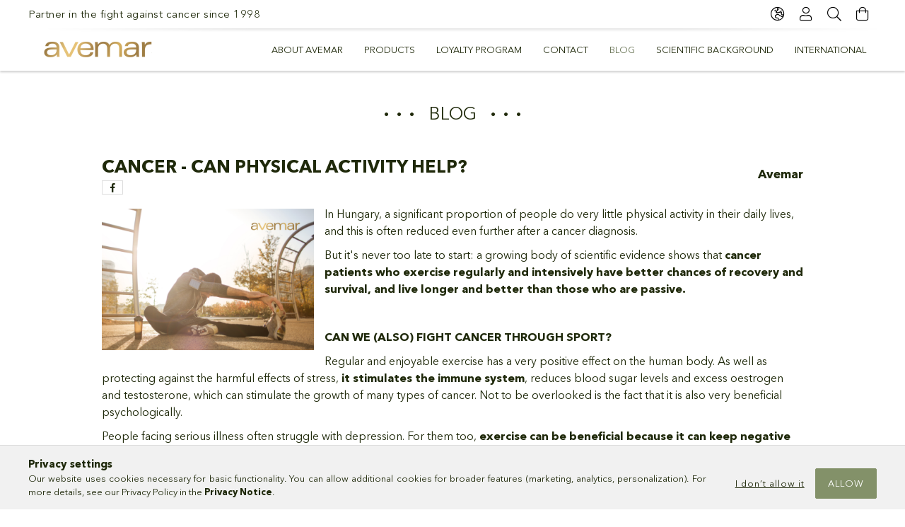

--- FILE ---
content_type: text/html; charset=UTF-8
request_url: https://www.avemar.hu/en/spg/444986,1706015/CANCER-CAN-PHYSICAL-ACTIVITY-HELP
body_size: 20962
content:
<!DOCTYPE html>
<html lang="en">
<head>
    <meta charset="utf-8">
<meta name="description" content="CANCER - CAN PHYSICAL ACTIVITY HELP?, Preparation containing fermented wheat germ extract for cancer patients.">
<meta name="robots" content="index, follow">
<meta http-equiv="X-UA-Compatible" content="IE=Edge">
<meta property="og:site_name" content="AVEMAR" />
<meta property="og:title" content="CANCER - CAN PHYSICAL ACTIVITY HELP? - Avemar - Partner in t">
<meta property="og:description" content="CANCER - CAN PHYSICAL ACTIVITY HELP?, Preparation containing fermented wheat germ extract for cancer patients.">
<meta property="og:type" content="website">
<meta property="og:url" content="https://www.avemar.hu/en/spg/444986,1706015/CANCER-CAN-PHYSICAL-ACTIVITY-HELP">
<meta name="theme-color" content="##839168">
<meta name="msapplication-TileColor" content="##839168">
<meta name="mobile-web-app-capable" content="yes">
<meta name="apple-mobile-web-app-capable" content="yes">
<meta name="MobileOptimized" content="320">
<meta name="HandheldFriendly" content="true">

<title>CANCER - CAN PHYSICAL ACTIVITY HELP? - Avemar - Partner in t</title>


<script>
var service_type="shop";
var shop_url_main="https://www.avemar.hu";
var actual_lang="en";
var money_len="2";
var money_thousend=" ";
var money_dec=".";
var shop_id=75348;
var unas_design_url="https:"+"/"+"/"+"www.avemar.hu"+"/"+"!common_design"+"/"+"custom"+"/"+"avemar.unas.hu"+"/";
var unas_design_code='0';
var unas_base_design_code='1800';
var unas_design_ver=4;
var unas_design_subver=4;
var unas_shop_url='https://www.avemar.hu/en';
var responsive="yes";
var price_nullcut_disable=1;
var config_plus=new Array();
config_plus['product_tooltip']=1;
config_plus['cart_redirect']=2;
config_plus['money_type']='€';
config_plus['money_type_display']='€';
var lang_text=new Array();

var UNAS = UNAS || {};
UNAS.shop={"base_url":'https://www.avemar.hu',"domain":'www.avemar.hu',"username":'avemar.unas.hu',"id":75348,"lang":'en',"currency_type":'€',"currency_code":'EUR',"currency_rate":'0.002618939120141213',"currency_length":2,"base_currency_length":0,"canonical_url":'https://www.avemar.hu/en/spg/444986,1706015/CANCER-CAN-PHYSICAL-ACTIVITY-HELP'};
UNAS.design={"code":'0',"page":'page'};
UNAS.api_auth="ac22fd5613910c57c4e725a17bc64273";
UNAS.customer={"email":'',"id":0,"group_id":0,"without_registration":0};
UNAS.shop["only_private_customer_can_purchase"] = false;
 
UNAS.shop["page_id"] = 444986
UNAS.text = {
    "button_overlay_close": `Close`,
    "popup_window": `Popup window`,
    "list": `list`,
    "updating_in_progress": `Update in progress`,
    "updated": `Updated`,
    "is_opened": `open`,
    "is_closed": `Closed`,
    "deleted": `Deleted`,
    "consent_granted": `consent granted`,
    "consent_rejected": `consent denied`,
    "field_is_incorrect": `Invalid field`,
    "error_title": `Error!`,
    "product_variants": `product variants`,
    "product_added_to_cart": `The product has been added to your cart`,
    "product_added_to_cart_with_qty_problem": `Only [qty_added_to_cart] [qty_unit] of the product was added to the cart`,
    "product_removed_from_cart": `Item removed from cart`,
    "reg_title_name": `Last and first name`,
    "reg_title_company_name": `Company name`,
    "number_of_items_in_cart": `Number of items in cart`,
    "cart_is_empty": `Your cart is empty`,
    "cart_updated": `Cart updated`,
    "mandatory": `Required!`
};











window.lazySizesConfig=window.lazySizesConfig || {};
window.lazySizesConfig.loadMode=1;
window.lazySizesConfig.loadHidden=false;

window.dataLayer = window.dataLayer || [];
function gtag(){dataLayer.push(arguments)};
gtag('js', new Date());
</script>

<script src="https://www.avemar.hu/!common_packages/jquery/jquery-3.2.1.js?mod_time=1690980617"></script>
<script src="https://www.avemar.hu/!common_packages/jquery/plugins/migrate/migrate.js?mod_time=1690980618"></script>
<script src="https://www.avemar.hu/!common_packages/jquery/plugins/tippy/popper-2.4.4.min.js?mod_time=1690980618"></script>
<script src="https://www.avemar.hu/!common_packages/jquery/plugins/tippy/tippy-bundle.umd.min.js?mod_time=1690980618"></script>
<script src="https://www.avemar.hu/!common_packages/jquery/plugins/autocomplete/autocomplete.js?mod_time=1751445028"></script>
<script src="https://www.avemar.hu/!common_packages/jquery/plugins/tools/overlay/overlay.js?mod_time=1759904162"></script>
<script src="https://www.avemar.hu/!common_packages/jquery/plugins/tools/toolbox/toolbox.expose.js?mod_time=1725517055"></script>
<script src="https://www.avemar.hu/!common_packages/jquery/plugins/lazysizes/lazysizes.min.js?mod_time=1690980618"></script>
<script src="https://www.avemar.hu/!common_packages/jquery/plugins/lazysizes/plugins/bgset/ls.bgset.min.js?mod_time=1753261540"></script>
<script src="https://www.avemar.hu/!common_packages/jquery/own/shop_common/exploded/common.js?mod_time=1769410770"></script>
<script src="https://www.avemar.hu/!common_packages/jquery/own/shop_common/exploded/common_overlay.js?mod_time=1759904162"></script>
<script src="https://www.avemar.hu/!common_packages/jquery/own/shop_common/exploded/common_shop_popup.js?mod_time=1759904162"></script>
<script src="https://www.avemar.hu/!common_packages/jquery/own/shop_common/exploded/function_recommend.js?mod_time=1751445028"></script>
<script src="https://www.avemar.hu/!common_packages/jquery/plugins/hoverintent/hoverintent.js?mod_time=1690980618"></script>
<script src="https://www.avemar.hu/!common_packages/jquery/own/shop_tooltip/shop_tooltip.js?mod_time=1759904162"></script>
<script src="https://www.avemar.hu/!common_packages/jquery/plugins/responsive_menu/responsive_menu-unas.js?mod_time=1690980618"></script>
<script src="https://www.avemar.hu/!common_packages/jquery/plugins/slick/slick.min.js?mod_time=1690980618"></script>
<script src="https://www.avemar.hu/!common_design/base/001800/main.js?mod_time=1752056245"></script>
<script src="https://www.avemar.hu/!common_packages/jquery/plugins/photoswipe/photoswipe.min.js?mod_time=1690980618"></script>
<script src="https://www.avemar.hu/!common_packages/jquery/plugins/photoswipe/photoswipe-ui-default.min.js?mod_time=1690980618"></script>
<script src="https://www.avemar.hu/!common_packages/jquery/plugins/flickity/v3/flickity.pkgd.min.js?mod_time=1759904162"></script>

<link href="https://www.avemar.hu/temp/shop_75348_1854043a02d7928558d5fb9a668b7777.css?mod_time=1769410880" rel="stylesheet" type="text/css">

<link href="https://www.avemar.hu/en/spg/444986,1706015/CANCER-CAN-PHYSICAL-ACTIVITY-HELP" rel="canonical">
<link rel="apple-touch-icon" href="https://www.avemar.hu/shop_ordered/75348/pic/favicon/apple-icon-72x72.png" sizes="72x72">
<link rel="apple-touch-icon" href="https://www.avemar.hu/shop_ordered/75348/pic/favicon/apple-icon-114x114.png" sizes="114x114">
<link rel="apple-touch-icon" href="https://www.avemar.hu/shop_ordered/75348/pic/favicon/apple-icon-152x152.png" sizes="152x152">
<link rel="apple-touch-icon" href="https://www.avemar.hu/shop_ordered/75348/pic/favicon/167.png" sizes="167x167">
<link rel="apple-touch-icon" href="https://www.avemar.hu/shop_ordered/75348/pic/favicon/180.png" sizes="180x180">
<link rel="apple-touch-icon" href="https://www.avemar.hu/shop_ordered/75348/pic/favicon/apple-icon-76x76.png">
<link id="favicon-16x16" rel="icon" type="image/png" href="https://www.avemar.hu/shop_ordered/75348/pic/favicon/favicon-16x16.png" sizes="16x16">
<link id="favicon-32x32" rel="icon" type="image/png" href="https://www.avemar.hu/shop_ordered/75348/pic/favicon/favicon-32x32.png" sizes="32x32">
<link id="favicon-96x96" rel="icon" type="image/png" href="https://www.avemar.hu/shop_ordered/75348/pic/favicon/favicon-96x96.png" sizes="96x96">
<link id="favicon-192x192" rel="icon" type="image/png" href="https://www.avemar.hu/shop_ordered/75348/pic/favicon/android-icon-192x192.png" sizes="192x192">
<script>
        var google_consent=1;
    
        gtag('consent', 'default', {
           'ad_storage': 'denied',
           'ad_user_data': 'denied',
           'ad_personalization': 'denied',
           'analytics_storage': 'denied',
           'functionality_storage': 'denied',
           'personalization_storage': 'denied',
           'security_storage': 'granted'
        });

    
        gtag('consent', 'update', {
           'ad_storage': 'denied',
           'ad_user_data': 'denied',
           'ad_personalization': 'denied',
           'analytics_storage': 'denied',
           'functionality_storage': 'denied',
           'personalization_storage': 'denied',
           'security_storage': 'granted'
        });

        </script>
    <script async src="https://www.googletagmanager.com/gtag/js?id=UA-12090744-1"></script>    <script>
    gtag('config', 'UA-12090744-1');

          gtag('config', 'G-Q8KV0Q60P9');
                </script>
        <script>
    var google_analytics=1;

    
           gtag("event", "select_content", {
                content_type: "blog",
                content_id: "1706015"
           });
              </script>
           <script>
        gtag('config', 'AW-983188631');
                </script>
            <script>
        var google_ads=1;

                gtag('event','remarketing', {
            'ecomm_pagetype': 'other'        });
            </script>
        <!-- Google Tag Manager -->
    <script>(function(w,d,s,l,i){w[l]=w[l]||[];w[l].push({'gtm.start':
            new Date().getTime(),event:'gtm.js'});var f=d.getElementsByTagName(s)[0],
            j=d.createElement(s),dl=l!='dataLayer'?'&l='+l:'';j.async=true;j.src=
            'https://www.googletagmanager.com/gtm.js?id='+i+dl;f.parentNode.insertBefore(j,f);
        })(window,document,'script','dataLayer','GTM-WS5S8GVQ');</script>
    <!-- End Google Tag Manager -->

    
    <meta content="width=device-width, initial-scale=1.0" name="viewport" />
	<link rel="preload" href="https://www.avemar.hu/!common_design/own/fonts/1800/customicons/custom-icons.woff2" as="font" type="font/woff2" crossorigin>
	<link rel="preload" href="https://www.avemar.hu/!common_design/own/fonts/1800/customicons/custom-icons.woff" as="font" type="font/woff" crossorigin>
	<link rel="preload" href="https://www.avemar.hu/!common_design/own/fonts/avenirnext/AvenirNextCyr-Bold.woff2" as="font" type="font/woff2" crossorigin>
	<link rel="preload" href="https://www.avemar.hu/!common_design/own/fonts/avenirnext/AvenirNextCyr-Regular.woff2" as="font" type="font/woff2" crossorigin>
	<link rel="preload" href="https://www.avemar.hu/!common_design/own/fonts/avenirnext/AvenirNextLTPro-BoldCn.woff2" as="font" type="font/woff2" crossorigin>
	<link rel="preload" href="https://www.avemar.hu/!common_design/own/fonts/avenirnext/AvenirNextLTPro-Cn.woff2" as="font" type="font/woff2" crossorigin>

    
    

    
    
    


            <style>
                                    .banner_start_big-wrapper:not(.inited) > .slider-pro {position:absolute;top:0;left:50%;transform:translateX(-50%);}
                .banner_start_big-wrapper:not(.inited) {padding-top: calc(31.4136125654% + 40px);}
                 @media (max-width: 991.98px){ .banner_start_big-wrapper:not(.inited) { padding-top: calc(50% + 40px);}}                  @media (max-width: 767.98px){ .banner_start_big-wrapper:not(.inited) { padding-top: calc(78.125% + 40px);}}                  @media (max-width: 575.98px){ .banner_start_big-wrapper:not(.inited) { padding-top: calc(78.125% + 40px);}}                 @media (min-width: 1921px){ .banner_start_big-wrapper:not(.inited) > .slider-pro { position: static;transform:none;top:unset;left:unset; } .banner_start_big-wrapper:not(.inited) { padding-top:0;} }
                            </style>
    
    
    
    
    
    
    
    
    
    
    
    
    



            <style>
                                                     .start_brand_slider .element__img-outer {
                    overflow: hidden;
                }
                .start_brand_slider .element__img-wrapper {
                    position: relative;
                }
                .start_brand_slider .element__img {
                    position: absolute;
                    left: 0;
                    right: 0;
                    bottom: 0;
                    top: 0;
                }
                
                .start_brand_slider__element-num--1 .element__img-outer {
                    width: 150px;
                }
                .start_brand_slider__element-num--1 .element__img-wrapper {
                    padding-top: 80%;
                }

                                @media (max-width: 991.98px){
                    .start_brand_slider__element-num--1 .element__img-outer {
                        width: 150px;
                    }
                    .start_brand_slider__element-num--1 .element__img-wrapper {
                        padding-top: 80%;
                    }
                }
                
                                @media (max-width: 767.98px) {
                    .start_brand_slider__element-num--1 .element__img-outer {
                        width: 150px;
                    }
                    .start_brand_slider__element-num--1 .element__img-wrapper {
                        padding-top: 80%;
                    }
                }
                
                                @media (max-width: 575.98px){
                    .start_brand_slider__element-num--1 .element__img-outer {
                        width: 150px;
                    }
                    .start_brand_slider__element-num--1 .element__img-wrapper {
                        padding-top: 80%;
                    }
                }
                                                                
                .start_brand_slider__element-num--2 .element__img-outer {
                    width: 150px;
                }
                .start_brand_slider__element-num--2 .element__img-wrapper {
                    padding-top: 80%;
                }

                                @media (max-width: 991.98px){
                    .start_brand_slider__element-num--2 .element__img-outer {
                        width: 150px;
                    }
                    .start_brand_slider__element-num--2 .element__img-wrapper {
                        padding-top: 80%;
                    }
                }
                
                                @media (max-width: 767.98px) {
                    .start_brand_slider__element-num--2 .element__img-outer {
                        width: 150px;
                    }
                    .start_brand_slider__element-num--2 .element__img-wrapper {
                        padding-top: 80%;
                    }
                }
                
                                @media (max-width: 575.98px){
                    .start_brand_slider__element-num--2 .element__img-outer {
                        width: 150px;
                    }
                    .start_brand_slider__element-num--2 .element__img-wrapper {
                        padding-top: 80%;
                    }
                }
                                                                
                .start_brand_slider__element-num--3 .element__img-outer {
                    width: 150px;
                }
                .start_brand_slider__element-num--3 .element__img-wrapper {
                    padding-top: 80%;
                }

                                @media (max-width: 991.98px){
                    .start_brand_slider__element-num--3 .element__img-outer {
                        width: 150px;
                    }
                    .start_brand_slider__element-num--3 .element__img-wrapper {
                        padding-top: 80%;
                    }
                }
                
                                @media (max-width: 767.98px) {
                    .start_brand_slider__element-num--3 .element__img-outer {
                        width: 150px;
                    }
                    .start_brand_slider__element-num--3 .element__img-wrapper {
                        padding-top: 80%;
                    }
                }
                
                                @media (max-width: 575.98px){
                    .start_brand_slider__element-num--3 .element__img-outer {
                        width: 150px;
                    }
                    .start_brand_slider__element-num--3 .element__img-wrapper {
                        padding-top: 80%;
                    }
                }
                                                                
                .start_brand_slider__element-num--4 .element__img-outer {
                    width: 150px;
                }
                .start_brand_slider__element-num--4 .element__img-wrapper {
                    padding-top: 80%;
                }

                                @media (max-width: 991.98px){
                    .start_brand_slider__element-num--4 .element__img-outer {
                        width: 150px;
                    }
                    .start_brand_slider__element-num--4 .element__img-wrapper {
                        padding-top: 80%;
                    }
                }
                
                                @media (max-width: 767.98px) {
                    .start_brand_slider__element-num--4 .element__img-outer {
                        width: 150px;
                    }
                    .start_brand_slider__element-num--4 .element__img-wrapper {
                        padding-top: 80%;
                    }
                }
                
                                @media (max-width: 575.98px){
                    .start_brand_slider__element-num--4 .element__img-outer {
                        width: 150px;
                    }
                    .start_brand_slider__element-num--4 .element__img-wrapper {
                        padding-top: 80%;
                    }
                }
                                                                
                .start_brand_slider__element-num--5 .element__img-outer {
                    width: 150px;
                }
                .start_brand_slider__element-num--5 .element__img-wrapper {
                    padding-top: 80%;
                }

                                @media (max-width: 991.98px){
                    .start_brand_slider__element-num--5 .element__img-outer {
                        width: 150px;
                    }
                    .start_brand_slider__element-num--5 .element__img-wrapper {
                        padding-top: 80%;
                    }
                }
                
                                @media (max-width: 767.98px) {
                    .start_brand_slider__element-num--5 .element__img-outer {
                        width: 150px;
                    }
                    .start_brand_slider__element-num--5 .element__img-wrapper {
                        padding-top: 80%;
                    }
                }
                
                                @media (max-width: 575.98px){
                    .start_brand_slider__element-num--5 .element__img-outer {
                        width: 150px;
                    }
                    .start_brand_slider__element-num--5 .element__img-wrapper {
                        padding-top: 80%;
                    }
                }
                                                                
                .start_brand_slider__element-num--6 .element__img-outer {
                    width: 150px;
                }
                .start_brand_slider__element-num--6 .element__img-wrapper {
                    padding-top: 80%;
                }

                                @media (max-width: 991.98px){
                    .start_brand_slider__element-num--6 .element__img-outer {
                        width: 150px;
                    }
                    .start_brand_slider__element-num--6 .element__img-wrapper {
                        padding-top: 80%;
                    }
                }
                
                                @media (max-width: 767.98px) {
                    .start_brand_slider__element-num--6 .element__img-outer {
                        width: 150px;
                    }
                    .start_brand_slider__element-num--6 .element__img-wrapper {
                        padding-top: 80%;
                    }
                }
                
                                @media (max-width: 575.98px){
                    .start_brand_slider__element-num--6 .element__img-outer {
                        width: 150px;
                    }
                    .start_brand_slider__element-num--6 .element__img-wrapper {
                        padding-top: 80%;
                    }
                }
                                                                
                .start_brand_slider__element-num--7 .element__img-outer {
                    width: 150px;
                }
                .start_brand_slider__element-num--7 .element__img-wrapper {
                    padding-top: 80%;
                }

                                @media (max-width: 991.98px){
                    .start_brand_slider__element-num--7 .element__img-outer {
                        width: 150px;
                    }
                    .start_brand_slider__element-num--7 .element__img-wrapper {
                        padding-top: 80%;
                    }
                }
                
                                @media (max-width: 767.98px) {
                    .start_brand_slider__element-num--7 .element__img-outer {
                        width: 150px;
                    }
                    .start_brand_slider__element-num--7 .element__img-wrapper {
                        padding-top: 80%;
                    }
                }
                
                                @media (max-width: 575.98px){
                    .start_brand_slider__element-num--7 .element__img-outer {
                        width: 150px;
                    }
                    .start_brand_slider__element-num--7 .element__img-wrapper {
                        padding-top: 80%;
                    }
                }
                                                                
                .start_brand_slider__element-num--8 .element__img-outer {
                    width: 150px;
                }
                .start_brand_slider__element-num--8 .element__img-wrapper {
                    padding-top: 80%;
                }

                                @media (max-width: 991.98px){
                    .start_brand_slider__element-num--8 .element__img-outer {
                        width: 150px;
                    }
                    .start_brand_slider__element-num--8 .element__img-wrapper {
                        padding-top: 80%;
                    }
                }
                
                                @media (max-width: 767.98px) {
                    .start_brand_slider__element-num--8 .element__img-outer {
                        width: 150px;
                    }
                    .start_brand_slider__element-num--8 .element__img-wrapper {
                        padding-top: 80%;
                    }
                }
                
                                @media (max-width: 575.98px){
                    .start_brand_slider__element-num--8 .element__img-outer {
                        width: 150px;
                    }
                    .start_brand_slider__element-num--8 .element__img-wrapper {
                        padding-top: 80%;
                    }
                }
                                            </style>
    
    
</head>

<body class='design_ver4 design_subver1 design_subver2 design_subver3 design_subver4' id="ud_shop_page">
    <!-- Google Tag Manager (noscript) -->
    <noscript><iframe src="https://www.googletagmanager.com/ns.html?id=GTM-WS5S8GVQ"
                      height="0" width="0" style="display:none;visibility:hidden"></iframe></noscript>
    <!-- End Google Tag Manager (noscript) -->
    <div id="image_to_cart" style="display:none; position:absolute; z-index:100000;"></div>
<div class="overlay_common overlay_warning" id="overlay_cart_add"></div>
<script>$(document).ready(function(){ overlay_init("cart_add",{"onBeforeLoad":false}); });</script>
<div class="overlay_common overlay_ok" id="overlay_cart_add_ok"></div>
<script>$(document).ready(function(){ overlay_init("cart_add_ok",[]); });</script>
<div id="overlay_login_outer"></div>	
	<script>
	$(document).ready(function(){
	    var login_redir_init="";

		$("#overlay_login_outer").overlay({
			onBeforeLoad: function() {
                var login_redir_temp=login_redir_init;
                if (login_redir_act!="") {
                    login_redir_temp=login_redir_act;
                    login_redir_act="";
                }

									$.ajax({
						type: "GET",
						async: true,
						url: "https://www.avemar.hu/shop_ajax/ajax_popup_login.php",
						data: {
							shop_id:"75348",
							lang_master:"en",
                            login_redir:login_redir_temp,
							explicit:"ok",
							get_ajax:"1"
						},
						success: function(data){
							$("#overlay_login_outer").html(data);
							if (unas_design_ver >= 5) $("#overlay_login_outer").modal('show');
							$('#overlay_login1 input[name=shop_pass_login]').keypress(function(e) {
								var code = e.keyCode ? e.keyCode : e.which;
								if(code.toString() == 13) {		
									document.form_login_overlay.submit();		
								}	
							});	
						}
					});
								},
			top: 50,
			mask: {
	color: "#000000",
	loadSpeed: 200,
	maskId: "exposeMaskOverlay",
	opacity: 0.7
},
			closeOnClick: (config_plus['overlay_close_on_click_forced'] === 1),
			onClose: function(event, overlayIndex) {
				$("#login_redir").val("");
			},
			load: false
		});
		
			});
	function overlay_login() {
		$(document).ready(function(){
			$("#overlay_login_outer").overlay().load();
		});
	}
	function overlay_login_remind() {
        if (unas_design_ver >= 5) {
            $("#overlay_remind").overlay().load();
        } else {
            $(document).ready(function () {
                $("#overlay_login_outer").overlay().close();
                setTimeout('$("#overlay_remind").overlay().load();', 250);
            });
        }
	}

    var login_redir_act="";
    function overlay_login_redir(redir) {
        login_redir_act=redir;
        $("#overlay_login_outer").overlay().load();
    }
	</script>  
	<div class="overlay_common overlay_info" id="overlay_remind"></div>
<script>$(document).ready(function(){ overlay_init("remind",[]); });</script>

	<script>
    	function overlay_login_error_remind() {
		$(document).ready(function(){
			load_login=0;
			$("#overlay_error").overlay().close();
			setTimeout('$("#overlay_remind").overlay().load();', 250);	
		});
	}
	</script>  
	<div class="overlay_common overlay_info" id="overlay_newsletter"></div>
<script>$(document).ready(function(){ overlay_init("newsletter",[]); });</script>

<script>
function overlay_newsletter() {
    $(document).ready(function(){
        $("#overlay_newsletter").overlay().load();
    });
}
</script>
<div class="overlay_common overlay_error" id="overlay_script"></div>
<script>$(document).ready(function(){ overlay_init("script",[]); });</script>
    <script>
    $(document).ready(function() {
        $.ajax({
            type: "GET",
            url: "https://www.avemar.hu/shop_ajax/ajax_stat.php",
            data: {master_shop_id:"75348",get_ajax:"1"}
        });
    });
    </script>
    

<div id="container" class="page_shop_page_444986 w-100 overflow-hidden layout--default">

    <header class="header bg-white js-header">
        <div class="container">
            <div class="header__inner d-flex d-lg-block align-items-center flex-wrap">
                <div class="header-top-mobile d-lg-none w-100 position-relative">
                    


    <div class="js-element header_banner py-2 text-center font-s" data-element-name="header_banner">
                    <p>Partner in the fight against cancer since 1998</p>
            </div>

                </div>
                <div class="header-top order-2 order-lg-0 ml-auto ml-lg-0 py-2 py-lg-0">
                    <div class="header-top__inner d-flex align-items-center position-relative">
                        <div class="header-top__left-side order-1 d-none d-lg-block">
                            


    <div class="js-element header_banner " data-element-name="header_banner">
                    <p>Partner in the fight against cancer since 1998</p>
            </div>

                        </div>
                        <div class="header-top__right-side d-flex order-2 position-relative ml-auto">
                            <div class="cat-box--mobile js-dropdown-container">
                                <button class="cat-box__btn cat-box__btn--mobile js-dropdown--btn dropdown--btn d-lg-none" aria-label="products button">
                                    <span class="cat-box__btn-icon icon--hamburger"></span>
                                </button>
                                <div class="dropdown--content dropdown--content-r js-dropdown--content p-0">
                                    <div class="cat-box--mobile d-block h-100">
                                        <div id="responsive_cat_menu"><div id="responsive_cat_menu_content"><script>var responsive_menu='$(\'#responsive_cat_menu ul\').responsive_menu({ajax_type: "GET",ajax_param_str: "cat_key|aktcat",ajax_url: "https://www.avemar.hu/shop_ajax/ajax_box_cat.php",ajax_data: "master_shop_id=75348&lang_master=en&get_ajax=1&type=responsive_call&box_var_name=shop_cat&box_var_already=no&box_var_responsive=yes&box_var_section=content&box_var_highlight=yes&box_var_type=normal&box_var_multilevel_id=responsive_cat_menu",menu_id: "responsive_cat_menu"});'; </script><div class="responsive_menu"><div class="responsive_menu_nav"><div class="responsive_menu_navtop"><div class="responsive_menu_back "></div><div class="responsive_menu_title ">&nbsp;</div><div class="responsive_menu_close "></div></div><div class="responsive_menu_navbottom"></div></div><div class="responsive_menu_content"><ul style="display:none;"><li class="responsive_menu_item_page"><div class="next_level_arrow"></div><span class="ajax_param">9999999122775|444986</span><a href="https://www.avemar.hu/en/what-is-avemar" class="text_small responsive_menu_page has_child resp_clickable" onclick="return false;" target="_top">About Avemar</a></li><li class="responsive_menu_item_page"><div class="next_level_arrow"></div><span class="ajax_param">9999999879219|444986</span><a href="https://www.avemar.hu/en/shop" class="text_small responsive_menu_page has_child resp_clickable" onclick="return false;" target="_top">PRODUCTS</a></li><li class="responsive_menu_item_page"><span class="ajax_param">9999999106877|444986</span><a href="https://www.avemar.hu/en/loyalty_program" class="text_small responsive_menu_page resp_clickable" onclick="return false;" target="_top">Loyalty program</a></li><li class="responsive_menu_item_page"><span class="ajax_param">9999999909923|444986</span><a href="https://www.avemar.hu/en/contact" class="text_small responsive_menu_page resp_clickable" onclick="return false;" target="_top">Contact</a></li><li class="responsive_menu_item_page active_menu"><span class="ajax_param">9999999444986|444986</span><a href="https://www.avemar.hu/en/blog" class="text_small responsive_menu_page resp_clickable" onclick="return false;" target="_top">Blog</a></li><li class="responsive_menu_item_page"><span class="ajax_param">9999999280372|444986</span><a href="https://research.avemar.com" class="text_small responsive_menu_page resp_clickable" onclick="return false;" target="_top">Scientific background</a></li><li class="responsive_menu_item_page"><span class="ajax_param">9999999977582|444986</span><a href="https://www.avemar.hu/en/international" class="text_small responsive_menu_page resp_clickable" onclick="return false;" target="_top">International</a></li></ul></div></div></div></div>
                                    </div>
                                </div>
                            </div>
                            <div class="lang-and-cur-col js-lang-and-cur js-dropdown-container">
                                <button class="lang-and-cur__btn js-dropdown--btn dropdown--btn" aria-label="language/currency button">
                                    <span class="lang-and-cur__btn-icon icon--globe"></span>
                                </button>
                                <div class="lang-and-cur__dropdown dropdown--content dropdown--content-r js-dropdown--content">
                                    <div class="lang-and-cur__btn-close d-lg-none dropdown--btn-close js-dropdown--btn-close"></div>
                                    <div class="lang">
                                        <div class="lang__content"><div class="lang__content-inner box_content" id="box_lang_content">
    <div class="lang__flag-list fs-0">
                <a id="box_lang_hu" href="#" data-uri="/spg/444986,1706015/CANCER-CAN-PHYSICAL-ACTIVITY-HELP" onclick="location.href='https://www.avemar.hu'+$(this).data('uri')" aria-data="hu" aria-label="Magyar" title="Magyar" rel="nofollow">
            <img width="30" height="22" src="https://www.avemar.hu/!common_design/own/image/icon/flag/30x22/hu.gif" alt="Magyar" title="Magyar" class="box_lang_flag">
        </a>
                <a id="box_lang_en" href="#" data-uri="/en/spg/444986,1706015/CANCER-CAN-PHYSICAL-ACTIVITY-HELP" onclick="location.href='https://www.avemar.hu'+$(this).data('uri')" aria-data="en" class="is-selected" aria-current="true" aria-label="English" title="English" rel="nofollow">
            <img width="30" height="22" src="https://www.avemar.hu/!common_design/own/image/icon/flag/30x22/en.gif" alt="English" title="English" class="box_lang_flag_select">
        </a>
                <a id="box_lang_de" href="#" data-uri="/de/spg/444986,1706015/CANCER-CAN-PHYSICAL-ACTIVITY-HELP" onclick="location.href='https://www.avemar.hu'+$(this).data('uri')" aria-data="de" aria-label="Deutsch" title="Deutsch" rel="nofollow">
            <img width="30" height="22" src="https://www.avemar.hu/!common_design/own/image/icon/flag/30x22/de.gif" alt="Deutsch" title="Deutsch" class="box_lang_flag">
        </a>
                <a id="box_lang_sk" href="#" data-uri="/sk/spg/444986,1706015/CANCER-CAN-PHYSICAL-ACTIVITY-HELP" onclick="location.href='https://www.avemar.hu'+$(this).data('uri')" aria-data="sk" aria-label="Slovenčina" title="Slovenčina" rel="nofollow">
            <img width="30" height="22" src="https://www.avemar.hu/!common_design/own/image/icon/flag/30x22/sk.gif" alt="Slovenčina" title="Slovenčina" class="box_lang_flag">
        </a>
            </div>
</div>
</div>
                                    </div>
                                    <div class="line-separator mt-2 d-none"></div>
                                    <div class="currency">
                                        <div class="currency__content"><form action="https://www.avemar.hu/en/shop_moneychange.php" name="form_moneychange" method="post"><input name="file_back" type="hidden" value="/en/spg/444986,1706015/CANCER-CAN-PHYSICAL-ACTIVITY-HELP">
    <div class="currency-item font-s">
        <input class="currency__radio" id="-1" type="radio" name="session_money_select" value="-1" onclick="document.form_moneychange.submit();"  >
        <label class="currency__label" for="-1">Ft (HUF)</label>
    </div>
            <div class="currency-item font-s">
            <input class="currency__radio" id="0"  type="radio" name="session_money_select" value="0"  checked >
            <label class="currency__label" for="0">EUR</label>
        </div>
    </form></div>
                                    </div>
                                </div>
                            </div>
                                <div class="profile-col js-dropdown-container">
        <button class="profile__btn js-profile-btn js-dropdown--btn dropdown--btn" id="profile__btn" data-orders="https://www.avemar.hu/en/shop_order_track.php" aria-label="Profile">
            <span class="profile__btn-icon icon--head"></span>
        </button>
                    <div class="profile__dropdown dropdown--content dropdown--content-r js-dropdown--content d-xl-block">
                <div class="profile__btn-close icon--close btn btn--square btn-link d-lg-none dropdown--btn-close js-dropdown--btn-close"></div>
                <div class="login-box__loggedout-container">
                    <form name="form_login" action="https://www.avemar.hu/en/shop_logincheck.php" method="post"><input name="file_back" type="hidden" value="/en/spg/444986,1706015/CANCER-CAN-PHYSICAL-ACTIVITY-HELP"><input type="hidden" name="login_redir" value="" id="login_redir">
                        <div class="login-box__form-inner">
                            <div class="login-box__input-field form-label-group">
                                <input name="shop_user_login" id="shop_user_login" aria-label="Email" placeholder='Email' type="email" autocomplete="email"                                       maxlength="100" class="form-control mb-1" spellcheck="false" autocapitalize="off" required
                                >
                                <label for="shop_user_login">Email</label>
                            </div>
                            <div class="login-box__input-field form-label-group">
                                <input name="shop_pass_login" id="shop_pass_login" aria-label="Password" placeholder="Password"
                                       type="password" maxlength="100" class="form-control mb-1"
                                       spellcheck="false" autocomplete="current-password" autocapitalize="off" required
                                >
                                <label for="shop_pass_login">Password</label>
                            </div>
                            <button class="btn btn-primary btn-block">Sign in</button>
                        </div>
                        <div class="btn-wrap">
                            <button type="button" class="login-box__remind-btn btn btn-link px-0 py-1 text-primary" onclick="overlay_login_remind()">I forgot my password</button>
                        </div>
                    </form>

                    <div class="line-separator"></div>

                    <div class="login-box__other-buttons">
                        <div class="btn-wrap">
                            <a class="login-box__reg-btn btn btn-link py-2 pl-4" href="https://www.avemar.hu/en/shop_reg.php?no_reg=0">Sign Up</a>
                        </div>
                                                                    </div>
                </div>
            </div>
            </div>

                            <div class="search-col js-dropdown-container browser-is-chrome">
    <button class="search__btn js-search-btn js-dropdown--btn dropdown--btn" id="search__btn" aria-label="Search">
        <span class="search__btn-icon icon--search"></span>
    </button>
    <div class="search__dropdown dropdown--content js-dropdown--content dropdown--content-r d-xl-block">
        <div class="search__btn-close icon--close btn btn--square btn-link d-lg-none dropdown--btn-close js-dropdown--btn-close"></div>
        <div id="box_search_content" class="position-relative">
            <form name="form_include_search" id="form_include_search" action="https://www.avemar.hu/en/shop_search.php" method="get">
            <div class="input-group form-label-group mb-0">
                <input data-stay-visible-breakpoint="992" name="search" id="box_search_input" value="" pattern=".{3,100}"
                       placeholder="Search" title="Please enter a longer search term." type="text" maxlength="100" class="ac_input form-control js-search-input"
                       autocomplete="off" required                >
                <label for="box_search_input">Search</label>
                <div class="search-box__search-btn-outer input-group-append" title="Search">
                    <button class='search-btn btn btn-primary rounded border-primary text-center icon--search' aria-label="Search"></button>
                </div>
                <div class="search__loading">
                    <div class="loading-spinner--small"></div>
                </div>
            </div>
            <div class="search-box__mask"></div>
            </form>
            <div class="ac_results"></div>
        </div>
    </div>
</div>

                                                        <div class="cart-box-col flex-y-center">
                                <div class='cart-box flex-y-center js-dropdown-container'>
                                    <button class="cart-box__btn js-dropdown--btn dropdown--btn" aria-label="cart button">
                                        <span class="cart-box__btn-icon icon--cart">
                                                         <div id='box_cart_content' class='cart-box'>                    </div>    
                                        </span>
                                    </button>

                                    <div class="dropdown--content dropdown--content-r js-dropdown--content cart-box__dropdown js-cart-box__dropdown bg-white drop-shadow p-lg-4">
                                        <div class="cart-box__btn-close d-lg-none dropdown--btn-close js-dropdown--btn-close"></div>
                                        <div id="box_cart_content2" class="h-100">
                                            <div class="loading-spinner-wrapper text-center">
                                                <div class="loading-spinner--small" style="width:30px;height:30px;vertical-align:middle;"></div>
                                            </div>
                                            <script>
                                                $(document).ready(function(){
                                                    $('.cart-box__btn').click(function(){
                                                        let $this_btn = $(this);
                                                        const $box_cart_2 = $("#box_cart_content2");

                                                        if (!$this_btn.hasClass('ajax-loading') && !$this_btn.hasClass('is-loaded')) {
                                                            $.ajax({
                                                                type: "GET",
                                                                async: true,
                                                                url: "https://www.avemar.hu/shop_ajax/ajax_box_cart.php?get_ajax=1&lang_master=en&cart_num=2",
                                                                beforeSend:function(){
                                                                    $this_btn.addClass('ajax-loading');
                                                                    $box_cart_2.addClass('ajax-loading');
                                                                },
                                                                success: function (data) {
                                                                    $box_cart_2.html(data).removeClass('ajax-loading').addClass("is-loaded");
                                                                    $this_btn.removeClass('ajax-loading').addClass("is-loaded is-active");
                                                                }
                                                            });
                                                        }
                                                    });
                                                });
                                            </script>
                                            
                                        </div>
                                        <div class="loading-spinner"></div>
                                    </div>
                                </div>
                            </div>
                                                    </div>
                    </div>
                </div>
                <div class="header-bottom py-2 position-relative">
                    <div class="d-flex no-gutters align-items-center position-relative">
                        <div class="col-auto header-bottom__left-side">
                            



<div id="header_logo_img" class="js-element logo" data-element-name="header_logo">
                        <a href="https://www.avemar.hu/en/">            <picture>
                                <source width="87" height="40" media="(max-width: 575.98px)"
                         srcset="https://www.avemar.hu/!common_design/custom/avemar.unas.hu/element/layout_hu_header_logo-200x50_1_small.png?time=1689065786 1x, https://www.avemar.hu/!common_design/custom/avemar.unas.hu/element/layout_hu_header_logo-200x50_1_small_retina.png?time=1689065786 2x"
                >
                                                <source width="200" height="50" media="(max-width: 767.98px)"
                         srcset="https://www.avemar.hu/!common_design/custom/avemar.unas.hu/element/layout_hu_header_logo-200x50_1_default.png?time=1689065786 1x, https://www.avemar.hu/!common_design/custom/avemar.unas.hu/element/layout_hu_header_logo-200x50_1_default_retina.png?time=1689065786 2x"
                >
                                                <source width="200" height="50" media="(max-width: 991.98px)"
                        srcset="https://www.avemar.hu/!common_design/custom/avemar.unas.hu/element/layout_hu_header_logo-200x50_1_default.png?time=1689065786 1x, https://www.avemar.hu/!common_design/custom/avemar.unas.hu/element/layout_hu_header_logo-200x50_1_default_retina.png?time=1689065786 2x"
                >
                                <source media="(min-width: 992px)"
                        srcset="https://www.avemar.hu/!common_design/custom/avemar.unas.hu/element/layout_hu_header_logo-200x50_1_default.png?time=1689065786 1x, https://www.avemar.hu/!common_design/custom/avemar.unas.hu/element/layout_hu_header_logo-200x50_1_default_retina.png?time=1689065786 2x">
                <img width="200" height="50" class="element__img" src="https://www.avemar.hu/!common_design/custom/avemar.unas.hu/element/layout_hu_header_logo-200x50_1_default.png?time=1689065786"
                     srcset="https://www.avemar.hu/!common_design/custom/avemar.unas.hu/element/layout_hu_header_logo-200x50_1_default.png?time=1689065786 1x, https://www.avemar.hu/!common_design/custom/avemar.unas.hu/element/layout_hu_header_logo-200x50_1_default_retina.png?time=1689065786 2x"
                     alt="AVEMAR"
                >
            </picture>
            </a>            </div>

                        </div>
                        <div class="col header-bottom__right-side">
                            <div class="header-menus--desktop d-flex align-items-center no-gutters">
                                <div class="col position-static">
                                    <ul class='header-menus d-flex justify-content-end'>
                                        
													<li class="plus-menu has-child" data-id="122775" data-level="0">
			<a class="plus-menu__name" href="https://www.avemar.hu/en/what-is-avemar">About Avemar</a>
							<ul class="plus-menu__sub">
								<li class="plus-menu" data-id="165193" data-level="1">
			<a class="plus-menu__name" href="https://www.avemar.hu/en/about-avemar">What is Avemar?</a>
					</li>
			<li class="plus-menu" data-id="760637" data-level="1">
			<a class="plus-menu__name" href="https://www.avemar.hu/en/FWGE">Fermented wheat germ extract</a>
					</li>
			<li class="plus-menu" data-id="448724" data-level="1">
			<a class="plus-menu__name" href="https://www.avemar.hu/en/mate_hidvegi">Dr Máté Hidvégi</a>
					</li>
			<li class="plus-menu" data-id="282011" data-level="1">
			<a class="plus-menu__name" href="https://www.avemar.hu/en/albert_szentgyorgyi">In the footsteps of Albert Szent-Györgyi</a>
					</li>
			<li class="plus-menu" data-id="213760" data-level="1">
			<a class="plus-menu__name" href="https://www.avemar.hu/en/spg/213760/25-years">25 years</a>
					</li>
			<li class="plus-menu has-child" data-id="479022" data-level="1">
			<a class="plus-menu__name" href="https://www.avemar.hu/en/faq">FAQ</a>
							<ul class="plus-menu__sub">
								<li class="plus-menu" data-id="326387" data-level="2">
			<a class="plus-menu__name" href="https://www.avemar.hu/en/preparation_ideas">Preparation Ideas</a>
					</li>
	
				</ul>
					</li>
	
				</ul>
					</li>
			<li class="plus-menu has-child" data-id="879219" data-level="0">
			<a class="plus-menu__name" href="https://www.avemar.hu/en/shop">PRODUCTS</a>
							<ul class="plus-menu__sub">
								<li class="plus-menu" data-id="485024" data-level="1">
			<a class="plus-menu__name" href="https://www.avemar.hu/en/products">Products</a>
					</li>
			<li class="plus-menu" data-id="148479" data-level="1">
			<a class="plus-menu__name" href="https://www.avemar.hu/en/pharmacies">Pharmacies</a>
					</li>
			<li class="plus-menu" data-id="361609" data-level="1">
			<a class="plus-menu__name" href="https://www.avemar.hu/en/store">Flagship store</a>
					</li>
	
				</ul>
					</li>
			<li class="plus-menu" data-id="106877" data-level="0">
			<a class="plus-menu__name" href="https://www.avemar.hu/en/loyalty_program">Loyalty program</a>
					</li>
			<li class="plus-menu" data-id="909923" data-level="0">
			<a class="plus-menu__name" href="https://www.avemar.hu/en/contact">Contact</a>
					</li>
			<li class="plus-menu is-selected" data-id="444986" data-level="0">
			<a class="plus-menu__name" href="https://www.avemar.hu/en/blog">Blog</a>
					</li>
			<li class="plus-menu" data-id="280372" data-level="0">
			<a class="plus-menu__name" href="https://research.avemar.com" target="_blank">Scientific background</a>
					</li>
			<li class="plus-menu" data-id="977582" data-level="0">
			<a class="plus-menu__name" href="https://www.avemar.hu/en/international">International</a>
					</li>
	
                                    </ul>
                                </div>
                                <div class="col-auto header-menus-more h-100 align-self-center js-dropdown-container">
                                    <button class="header-menus-more__btn js-dropdown--btn dropdown--btn" aria-label="more menu elements">
                                        <span class="cat-box__btn-icon icon--hamburger"></span>
                                    </button>
                                    <div class="header-menus-more__dropdown w-auto js-dropdown--content dropdown--content dropdown--content-r p-0 pt-5 pt-lg-0">
                                        <div class="header-menus-more__btn-close d-lg-none dropdown--btn-close js-dropdown--btn-close"></div>
                                        <ul class="header-menus-more__container py-3"></ul>
                                    </div>
                                </div>
                            </div>
                        </div>
                    </div>
                </div>
            </div>
        </div>
    </header>

            <main class="content container py-4 js-content">
            <div class="main__breadcrumb"></div>            <div class="main__title">    <div id='title_content' class="d-flex align-items-center justify-content-center">
        <div class="js-animate-title-dots">
            Blog
        </div>
    </div>
</div>
            <div class="main__content">
                <div class="page_content_outer">    <link rel="stylesheet" type="text/css" href="https://www.avemar.hu/en/!common_packages/jquery/plugins/photoswipe/css/default-skin.min.css">
    <link rel="stylesheet" type="text/css" href="https://www.avemar.hu/en/!common_packages/jquery/plugins/photoswipe/css/photoswipe.min.css">
    <link rel="stylesheet" type="text/css" href="https://www.avemar.hu/en/!common_packages/jquery/plugins/flickity/v3/flickity.min.css">
    
    
    
    <script>
        var initPhotoSwipeFromDOMGallery = function(datas) {
            var $pswp = $(".pswp")[0];
            var $psDatas = $(datas);

            $psDatas.each( function() {
                var $pics     = $(this),
                    getItems = function() {
                        var items = [];
                        $pics.find("a").each(function() {
                            var $this = $(this);
                            var $href   = $this.attr("href"),
                                $size   = $this.data("size").split("x"),
                                $width  = $size[0],
                                $height = $size[1],
                                $title = $this.data("caption")

                            var item = {
                                src : $href,
                                w   : $width,
                                h   : $height,
                                title: $title
                            };

                            items.push(item);
                        });
                        return items;
                    };

                var items = getItems();

                $(".gallery__img-link", $pics).on('click', function(event) {
                    event.preventDefault();

                    var $index = $(this).index();
                    var options = {
                        index: $index,
                        history: false,
                        bgOpacity: 0.8,
                        preventHide: true,
                        shareEl: false,
                        showHideOpacity: true,
                        getDoubleTapZoom: function(isMouseClick, item) {
                            if(isMouseClick) {
                                return 1;
                            } else {
                                return item.initialZoomLevel < 0.7 ? 1 : 1.5;
                            }
                        },
                        addCaptionHTMLFn: function(item, captionEl, isFake) {
                            if(!item.title) {
                                captionEl.children[0].innerText = "";
                                return false;
                            }
                            captionEl.children[0].innerHTML = item.title;
                            return true;
                        }
                    };

                    var photoSwipe = new PhotoSwipe($pswp, PhotoSwipeUI_Default, items, options);
                    photoSwipe.init();
                });

            });

        };
    </script>
    <div class="pswp pswp--gallery" tabindex="-1" role="dialog" aria-hidden="true">
        <div class="pswp__bg"></div>
        <div class="pswp__scroll-wrap">
            <div class="pswp__container">
                <div class="pswp__item"></div>
                <div class="pswp__item"></div>
                <div class="pswp__item"></div>
            </div>
            <div class="pswp__ui pswp__ui--hidden">
                <div class="pswp__top-bar">
                    <div class="pswp__counter"></div>
                    <button class="pswp__button pswp__button--close"></button>
                    <button class="pswp__button pswp__button--fs"></button>
                    <button class="pswp__button pswp__button--zoom"></button>
                </div>
                <div class="pswp__share-modal pswp__share-modal--hidden pswp__single-tap">
                    <div class="pswp__share-tooltip"></div>
                </div>
                <button class="pswp__button pswp__button--arrow--left"></button>
                <button class="pswp__button pswp__button--arrow--right"></button>
                <div class="pswp__caption">
                    <div class="pswp__caption__center"></div>
                </div>
                <div class="pswp__preloader">
                    <div class="pswp__preloader__icn">
                        <div class="pswp__preloader__cut">
                            <div class="pswp__preloader__donut"></div>
                        </div>
                    </div>
                </div>
            </div>
        </div>
    </div>


    <div id="page_page_content" class="container-max-lg px-0">
        
        
            
    <div class='page_content row gutters-20 js-filterable-elements-wrapper'>
                                    <div id='page_content_1706015' class='page_content page_content_item mb-5 page_content--blog col-12 col-sm-12 col-md-12 col-lg-12'>

                    
                                                                        <div class="page_page_blog">
                                <div class="row no-gutters w-100 align-items-center">
                                    <div class="blog-title col-sm-8 col-lg-9 pr-md-4 my-3 my-sm-4">
                                        <div class='page_page_blog_title font-xl font-md-xxl font-weight-bold text-center text-sm-left'>
                                            <h1 class="font-weight-bold">CANCER - CAN PHYSICAL ACTIVITY HELP?</h1>
                                        </div>
                                                                                    <div class="social-icons row gutters-1 align-items-center justify-content-center justify-content-sm-start font-l">
                                                                                                                                                            <div class="social-icon col-auto">
                                                            <div class='social-icon-inner social-icon-facebook border text-center font-s' onclick='window.open("https://www.facebook.com/sharer.php?u=https%3A%2F%2Fwww.avemar.hu%2Fen%2Fspg%2F444986%2C1706015%2FCANCER-CAN-PHYSICAL-ACTIVITY-HELP")'></div>
                                                        </div>
                                                                                                                                                                                                </div>
                                                                                                                    </div>
                                    <div class="blog-author col-sm-4 mb-3 my-sm-4 col-lg-3 text-center text-sm-right">
                                        <div class="d-inline-flex align-items-center">
                                                                                        <div class="blog_informations">
                                                                                                    <div class='blog_author_name font-weight-bold text-center text-sm-left font-m font-md-l mb-0 mb-md-2'>Avemar</div>
                                                
                                                                                            </div>
                                        </div>
                                    </div>
                                </div>
                            </div>
                                                        <div class="page_page_blog_details has-no-details-img clearfix mb-5">
                                                                    <div class="blog_intro_pic mr-md-4 mb-4 float-md-left text-center">
                                        <img src="https://www.avemar.hu/shop_ordered/75348/pic/blog/blog-11-1536x1024.png" height="1536" width="1024" alt="CANCER - CAN PHYSICAL ACTIVITY HELP?">
                                    </div>
                                                                <div class="blog_intro_txt font-s font-md-m"><p><span style="font-size: 12pt;">In Hungary, a significant proportion of people do very little physical activity in their daily lives, and this is often reduced even further after a cancer diagnosis.</span></p>
<div class="ms-editor-squiggler" style="color: initial; font: initial; font-feature-settings: initial; font-kerning: initial; font-optical-sizing: initial; font-variation-settings: initial; forced-color-adjust: initial; text-orientation: initial; text-rendering: initial; -webkit-font-smoothing: initial; -webkit-locale: initial; -webkit-text-orientation: initial; -webkit-writing-mode: initial; writing-mode: initial; zoom: initial; place-content: initial; place-items: initial; place-self: initial; alignment-baseline: initial; animation: initial; appearance: initial; aspect-ratio: initial; backdrop-filter: initial; backface-visibility: initial; background: initial; background-blend-mode: initial; baseline-shift: initial; block-size: initial; border-block: initial; border: initial; border-radius: initial; border-collapse: initial; border-end-end-radius: initial; border-end-start-radius: initial; border-inline: initial; border-start-end-radius: initial; border-start-start-radius: initial; inset: initial; box-shadow: initial; box-sizing: initial; break-after: initial; break-before: initial; break-inside: initial; buffered-rendering: initial; caption-side: initial; caret-color: initial; clear: initial; clip: initial; clip-path: initial; clip-rule: initial; color-interpolation: initial; color-interpolation-filters: initial; color-rendering: initial; color-scheme: initial; columns: initial; column-fill: initial; gap: initial; column-rule: initial; column-span: initial; contain: initial; contain-intrinsic-size: initial; content: initial; content-visibility: initial; counter-increment: initial; counter-reset: initial; counter-set: initial; cursor: initial; cx: initial; cy: initial; d: initial; display: block; dominant-baseline: initial; empty-cells: initial; fill: initial; fill-opacity: initial; fill-rule: initial; filter: initial; flex: initial; flex-flow: initial; float: initial; flood-color: initial; flood-opacity: initial; grid: initial; grid-area: initial; height: 0px; hyphens: initial; image-orientation: initial; image-rendering: initial; inline-size: initial; inset-block: initial; inset-inline: initial; isolation: initial; letter-spacing: initial; lighting-color: initial; line-break: initial; list-style: initial; margin-block: initial; margin: initial; margin-inline: initial; marker: initial; mask: initial; mask-type: initial; max-block-size: initial; max-height: initial; max-inline-size: initial; max-width: initial; min-block-size: initial; min-height: initial; min-inline-size: initial; min-width: initial; mix-blend-mode: initial; object-fit: initial; object-position: initial; offset: initial; opacity: initial; order: initial; origin-trial-test-property: initial; orphans: initial; outline: initial; outline-offset: initial; overflow-anchor: initial; overflow-wrap: initial; overflow: initial; overscroll-behavior-block: initial; overscroll-behavior-inline: initial; overscroll-behavior: initial; padding-block: initial; padding: initial; padding-inline: initial; page: initial; page-orientation: initial; paint-order: initial; perspective: initial; perspective-origin: initial; pointer-events: initial; position: initial; quotes: initial; r: initial; resize: initial; ruby-position: initial; rx: initial; ry: initial; scroll-behavior: initial; scroll-margin-block: initial; scroll-margin: initial; scroll-margin-inline: initial; scroll-padding-block: initial; scroll-padding: initial; scroll-padding-inline: initial; scroll-snap-align: initial; scroll-snap-stop: initial; scroll-snap-type: initial; shape-image-threshold: initial; shape-margin: initial; shape-outside: initial; shape-rendering: initial; size: initial; speak: initial; stop-color: initial; stop-opacity: initial; stroke: initial; stroke-dasharray: initial; stroke-dashoffset: initial; stroke-linecap: initial; stroke-linejoin: initial; stroke-miterlimit: initial; stroke-opacity: initial; stroke-width: initial; tab-size: initial; table-layout: initial; text-align: initial; text-align-last: initial; text-anchor: initial; text-combine-upright: initial; text-decoration: initial; text-decoration-skip-ink: initial; text-indent: initial; text-overflow: initial; text-shadow: initial; text-size-adjust: initial; text-transform: initial; text-underline-offset: initial; text-underline-position: initial; touch-action: initial; transform: initial; transform-box: initial; transform-origin: initial; transform-style: initial; transition: initial; user-select: initial; vector-effect: initial; vertical-align: initial; visibility: initial; -webkit-app-region: initial; border-spacing: initial; -webkit-border-image: initial; -webkit-box-align: initial; -webkit-box-decoration-break: initial; -webkit-box-direction: initial; -webkit-box-flex: initial; -webkit-box-ordinal-group: initial; -webkit-box-orient: initial; -webkit-box-pack: initial; -webkit-box-reflect: initial; -webkit-highlight: initial; -webkit-hyphenate-character: initial; -webkit-line-break: initial; -webkit-line-clamp: initial; -webkit-mask-box-image: initial; -webkit-mask: initial; -webkit-mask-composite: initial; -webkit-perspective-origin-x: initial; -webkit-perspective-origin-y: initial; -webkit-print-color-adjust: initial; -webkit-rtl-ordering: initial; -webkit-ruby-position: initial; -webkit-tap-highlight-color: initial; -webkit-text-combine: initial; -webkit-text-decorations-in-effect: initial; -webkit-text-emphasis: initial; -webkit-text-emphasis-position: initial; -webkit-text-fill-color: initial; -webkit-text-security: initial; -webkit-text-stroke: initial; -webkit-transform-origin-x: initial; -webkit-transform-origin-y: initial; -webkit-transform-origin-z: initial; -webkit-user-drag: initial; -webkit-user-modify: initial; white-space: initial; widows: initial; width: initial; will-change: initial; word-break: initial; word-spacing: initial; x: initial; y: initial; z-index: initial;"></div></div>
                                <div class="page_page_blog_message font-s font-md-m"><p><span style="font-size: 12pt;">But it's never too late to start: a growing body of scientific evidence shows that <strong>cancer patients who exercise regularly and intensively have better chances of recovery and survival, and live longer and better than those who are passive.</strong></span></p>
<p><span style="font-size: 12pt;"> </span></p>
<p><strong><span style="font-size: 12pt;">CAN WE (ALSO) FIGHT CANCER THROUGH SPORT?</span></strong></p>
<p><span style="font-size: 12pt;">Regular and enjoyable exercise has a very positive effect on the human body. As well as protecting against the harmful effects of stress, <strong>it stimulates the immune system</strong>, reduces blood sugar levels and excess oestrogen and testosterone, which can stimulate the growth of many types of cancer. Not to be overlooked is the fact that it is also very beneficial psychologically.</span></p>
<p><span style="font-size: 12pt;">People facing serious illness often struggle with depression. For them too, <strong>exercise can be beneficial because it can keep negative thoughts from surfacing</strong>. Exercise stimulates the cells that can fight cancer: in effect, it strengthens the body's ability to heal itself. This is why exercise is also called "cancer prevention". You just have to do it right!</span></p>
<p><span style="font-size: 12pt;"> </span></p>
<p><span style="font-size: 12pt;">Of course, <strong>it does matter what kind of exercise you do or how you do it</strong>. For example, running down to the shops or three laps of the shopping centre does not count as exercise.</span></p>
<p><span style="font-size: 12pt;"> </span></p>
<p><span style="font-size: 12pt;">Studies show that the amount of exercise that can help to fight the disease or prevent a recurrence is different for each type of cancer.</span></p>
<p><span style="font-size: 12pt;"> </span></p>
<p><strong><span style="font-size: 12pt;">MANY HOSPITALS HAVE PHYSIOTHERAPISTS, SO IT IS WORTH ASKING THEM FOR HELP IN TEACHING A RANGE OF MOVEMENTS THAT TAKES INTO ACCOUNT YOUR CURRENT STATE OF HEALTH, ANY CO-MORBIDITIES, COMPLAINTS AND OPTIONS.</span></strong></p>
<p><strong><span style="font-size: 12pt;"> </span></strong></p></div>
                            </div>
                                                                                        <div class="blog-item__blog_included_content row">
                                    


    
                                    <div id='page_content_1224809' class='page_content page_content_item mb-5 col-12 col-sm-12 col-md-12 col-lg-12'>

                    
                    
                    
                    
                                            <div class='page_txt type_product'>
                                                        
















    <script>
<!--
function artref_formsubmit_artlist(cikkname) {
   cart_add(cikkname,"artref_");
}
$(document).ready(function(){
	select_base_price("artref_5999505010209",0);
	
	select_base_price("artref_5999505010896",0);
	
	select_base_price("artref_5999505010742",0);
	
	select_base_price("artref_5999505010414",0);
	
});
// -->
</script>


            <div class="my-3 position-relative border">
                                                            </div>
    
    <div id='page_artlist_content' class="page_content artlist--type-1">
            <div class='artlist__products page_artlist_list row gutters-10 product-list-wrapper' >
    
    
            <div class='col-6 col-md-4 col-lg-3 col-xl-3 mb-5 artlist__product-col artlist-col--1 v2 js-product page_artlist_sku_5999505010209' id='page_artlist_artref_5999505010209'>
            <article class='artlist__product h-100 has-alt-image js-on-hover-alt-img'>
                <div class="artlist__inner h-100 position-relative">
                    <div class="artlist__inner-abs d-flex flex-column">
                        <div class="badges-and-favourites row no-gutters position-absolute">
                            <div class="badges col ml-1">
                                
                                
                                
                                
								
								                            </div>
                                                    </div>
                        		                        <div class='artlist__img-wrapper position-relative text-center'>
                            		                            <a class="artlist__img-link product_link_normal prodcut-img-wrapper" data-sku="5999505010209" href="https://www.avemar.hu/en/Avemar-drink-power-granulate">
                                                                <img width="240" height="240"
                                     alt="Avemar drink powder granulate " title="Avemar drink powder granulate " id="main_image_artref_5999505010209"
                                     class="artlist__img product-img js-main-img" fetchpriority="high"
                                     src="https://www.avemar.hu/img/75348/5999505010209/240x240,r/5999505010209.webp?time=1712147562" data-src-orig="https://www.avemar.hu/img/75348/5999505010209/240x240,r/5999505010209.webp?time=1712147562"
                                                                          srcset="https://www.avemar.hu/img/75348/5999505010209/480x480,r/5999505010209.webp?time=1712147562 2x" data-srcset-orig="https://www.avemar.hu/img/75348/5999505010209/480x480,r/5999505010209.webp?time=1712147562 2x"
                                                                     >
                                                            </a>
                        </div>
                        		                                                    <div class="artlist__alt-images d-none d-lg-flex js-alt-images">
                                <div class="artlist__alt-img-wrap js-alt-img-wrap">
                                    <img class="artlist__alt-img js-alt-img lazyload" src="https://www.avemar.hu/en/main_pic/space.gif" data-src="https://www.avemar.hu/img/75348/5999505010209_altpic_1/50x50,r/5999505010209.webp?time=1712147562" data-src-orig="https://www.avemar.hu/img/75348/5999505010209_altpic_1/240x240,r/5999505010209.webp?time=1712147562"
                                                                                  data-srcset="https://www.avemar.hu/img/75348/5999505010209_altpic_1/100x100,r/5999505010209.webp?time=1712147562 2x"
                                                                                                                           data-srcset-orig="https://www.avemar.hu/img/75348/5999505010209_altpic_1/480x480,r/5999505010209.webp?time=1712147562 2x"
                                                                                  alt="Avemar drink powder granulate " width="50" height="50"
                                    >
                                </div>

                                                                <div class="artlist__alt-img-wrap js-alt-img-wrap">
                                    <img class="artlist__alt-img js-alt-img lazyload" src="https://www.avemar.hu/en/main_pic/space.gif" data-src="https://www.avemar.hu/img/75348/5999505010209_altpic_2/50x50,r/5999505010209.webp?time=1712147562" data-src-orig="https://www.avemar.hu/img/75348/5999505010209_altpic_2/240x240,r/5999505010209.webp?time=1712147562"
                                                                                  data-srcset="https://www.avemar.hu/img/75348/5999505010209_altpic_2/100x100,r/5999505010209.webp?time=1712147562 2x"
                                                                                                                           data-srcset-orig="https://www.avemar.hu/img/75348/5999505010209_altpic_2/480x480,r/5999505010209.webp?time=1712147562 2x"
                                                                                  alt="Avemar drink powder granulate " width="50" height="50"
                                    >
                                </div>
                                
                                                                <div class="artlist__alt-img-wrap js-alt-img-wrap">
                                    <img class="artlist__alt-img js-alt-img lazyload" src="https://www.avemar.hu/en/main_pic/space.gif" data-src="https://www.avemar.hu/img/75348/5999505010209_altpic_3/50x50,r/5999505010209.webp?time=1712147562" data-src-orig="https://www.avemar.hu/img/75348/5999505010209_altpic_3/240x240,r/5999505010209.webp?time=1712147562"
                                                                                  data-srcset="https://www.avemar.hu/img/75348/5999505010209_altpic_3/100x100,r/5999505010209.webp?time=1712147562 2x"
                                                                                                                           data-srcset-orig="https://www.avemar.hu/img/75348/5999505010209_altpic_3/480x480,r/5999505010209.webp?time=1712147562 2x"
                                                                                  alt="Avemar drink powder granulate " width="50" height="50"
                                    >
                                </div>
                                
                                                                <div class="artlist__alt-img-wrap js-alt-img-wrap">
                                    <img class="artlist__alt-img js-alt-img lazyload" src="https://www.avemar.hu/en/main_pic/space.gif" data-src="https://www.avemar.hu/img/75348/5999505010209_altpic_4/50x50,r/5999505010209.webp?time=1712147562" data-src-orig="https://www.avemar.hu/img/75348/5999505010209_altpic_4/240x240,r/5999505010209.webp?time=1712147562"
                                                                                  data-srcset="https://www.avemar.hu/img/75348/5999505010209_altpic_4/100x100,r/5999505010209.webp?time=1712147562 2x"
                                                                                                                           data-srcset-orig="https://www.avemar.hu/img/75348/5999505010209_altpic_4/480x480,r/5999505010209.webp?time=1712147562 2x"
                                                                                  alt="Avemar drink powder granulate " width="50" height="50"
                                    >
                                </div>
                                                            </div>
                        
                        
                        <div class='artlist__name-wrap justify-content-start mb-1 mt-2'>
                            <a class="artlist__name text-uppercase product_link_normal" data-sku="5999505010209" href="https://www.avemar.hu/en/Avemar-drink-power-granulate"><h2 class="font-s font-sm-m line-clamp--2-14 font-weight-bold">Avemar drink powder granulate </h2></a>
                        </div>

                        
                        <div class='artlist__prices with-rrp mt-auto row no-gutters justify-content-start align-items-baseline '>

                            
                                                            <div class='artlist__price-base col-auto text-cn product-price--base order-2 font-weight-bold'>
                                    <span class="product__price-base-value"><span id='price_net_brutto_artref_5999505010209' class='price_net_brutto_artref_5999505010209'>78.31</span> €</span>                                </div>
                            
                            
                            
                                                    </div>
                        <div class="artlist__functions justify-content-center js-artlist-functions usn pt-2 row gutters-5">
                                                                                                                            <div class="function-btn-outer artlist__cart-btn-outer col">
                                        <button onclick="location.href='https://www.avemar.hu/en/Avemar-drink-power-granulate'" type="button" class="artlist__details-btn btn btn-primary btn-block p-0 h-100 py-2">Details</button>
                                    </div>
                                                                                                                </div>
                                                <input type="hidden" name="egyeb_nev1_artref_5999505010209" value="">
<input type="hidden" name="egyeb_list1_artref_5999505010209" value="">
<input type="hidden" name="egyeb_nev2_artref_5999505010209" value="">
<input type="hidden" name="egyeb_list2_artref_5999505010209" value="">
<input type="hidden" name="egyeb_nev3_artref_5999505010209" value="">
<input type="hidden" name="egyeb_list3_artref_5999505010209" value="">

                    </div>
                </div>
            </article><!--product-->
        </div>
            <div class='col-6 col-md-4 col-lg-3 col-xl-3 mb-5 artlist__product-col artlist-col--1 v2 js-product page_artlist_sku_5999505010896' id='page_artlist_artref_5999505010896'>
            <article class='artlist__product h-100 has-alt-image js-on-hover-alt-img'>
                <div class="artlist__inner h-100 position-relative">
                    <div class="artlist__inner-abs d-flex flex-column">
                        <div class="badges-and-favourites row no-gutters position-absolute">
                            <div class="badges col ml-1">
                                
                                
                                
                                
								
								                            </div>
                                                    </div>
                        		                        <div class='artlist__img-wrapper position-relative text-center'>
                            		                            <a class="artlist__img-link product_link_normal prodcut-img-wrapper" data-sku="5999505010896" href="https://www.avemar.hu/en/spd/5999505010896/AVEMAR-DRINK-POWDER-GRANULATE-WITH-VITAMIN-D">
                                                                <img width="240" height="240"
                                     alt="AVEMAR DRINK POWDER GRANULATE WITH VITAMIN D" title="AVEMAR DRINK POWDER GRANULATE WITH VITAMIN D" id="main_image_artref_5999505010896"
                                     class="artlist__img product-img js-main-img" fetchpriority="high"
                                     src="https://www.avemar.hu/img/75348/5999505010896/240x240,r/5999505010896.webp?time=1706266399" data-src-orig="https://www.avemar.hu/img/75348/5999505010896/240x240,r/5999505010896.webp?time=1706266399"
                                                                          srcset="https://www.avemar.hu/img/75348/5999505010896/480x480,r/5999505010896.webp?time=1706266399 2x" data-srcset-orig="https://www.avemar.hu/img/75348/5999505010896/480x480,r/5999505010896.webp?time=1706266399 2x"
                                                                     >
                                                            </a>
                        </div>
                        		                                                    <div class="artlist__alt-images d-none d-lg-flex js-alt-images">
                                <div class="artlist__alt-img-wrap js-alt-img-wrap">
                                    <img class="artlist__alt-img js-alt-img lazyload" src="https://www.avemar.hu/en/main_pic/space.gif" data-src="https://www.avemar.hu/img/75348/5999505010896_altpic_1/50x50,r/5999505010896.webp?time=1706266399" data-src-orig="https://www.avemar.hu/img/75348/5999505010896_altpic_1/240x240,r/5999505010896.webp?time=1706266399"
                                                                                  data-srcset="https://www.avemar.hu/img/75348/5999505010896_altpic_1/100x100,r/5999505010896.webp?time=1706266399 2x"
                                                                                                                           data-srcset-orig="https://www.avemar.hu/img/75348/5999505010896_altpic_1/480x480,r/5999505010896.webp?time=1706266399 2x"
                                                                                  alt="AVEMAR DRINK POWDER GRANULATE WITH VITAMIN D" width="50" height="50"
                                    >
                                </div>

                                                                <div class="artlist__alt-img-wrap js-alt-img-wrap">
                                    <img class="artlist__alt-img js-alt-img lazyload" src="https://www.avemar.hu/en/main_pic/space.gif" data-src="https://www.avemar.hu/img/75348/5999505010896_altpic_2/50x50,r/5999505010896.webp?time=1706266399" data-src-orig="https://www.avemar.hu/img/75348/5999505010896_altpic_2/240x240,r/5999505010896.webp?time=1706266399"
                                                                                  data-srcset="https://www.avemar.hu/img/75348/5999505010896_altpic_2/100x100,r/5999505010896.webp?time=1706266399 2x"
                                                                                                                           data-srcset-orig="https://www.avemar.hu/img/75348/5999505010896_altpic_2/480x480,r/5999505010896.webp?time=1706266399 2x"
                                                                                  alt="AVEMAR DRINK POWDER GRANULATE WITH VITAMIN D" width="50" height="50"
                                    >
                                </div>
                                
                                                                <div class="artlist__alt-img-wrap js-alt-img-wrap">
                                    <img class="artlist__alt-img js-alt-img lazyload" src="https://www.avemar.hu/en/main_pic/space.gif" data-src="https://www.avemar.hu/img/75348/5999505010896_altpic_3/50x50,r/5999505010896.webp?time=1706266399" data-src-orig="https://www.avemar.hu/img/75348/5999505010896_altpic_3/240x240,r/5999505010896.webp?time=1706266399"
                                                                                  data-srcset="https://www.avemar.hu/img/75348/5999505010896_altpic_3/100x100,r/5999505010896.webp?time=1706266399 2x"
                                                                                                                           data-srcset-orig="https://www.avemar.hu/img/75348/5999505010896_altpic_3/480x480,r/5999505010896.webp?time=1706266399 2x"
                                                                                  alt="AVEMAR DRINK POWDER GRANULATE WITH VITAMIN D" width="50" height="50"
                                    >
                                </div>
                                
                                                                <div class="artlist__alt-img-wrap js-alt-img-wrap">
                                    <img class="artlist__alt-img js-alt-img lazyload" src="https://www.avemar.hu/en/main_pic/space.gif" data-src="https://www.avemar.hu/img/75348/5999505010896_altpic_4/50x50,r/5999505010896.webp?time=1706266399" data-src-orig="https://www.avemar.hu/img/75348/5999505010896_altpic_4/240x240,r/5999505010896.webp?time=1706266399"
                                                                                  data-srcset="https://www.avemar.hu/img/75348/5999505010896_altpic_4/100x100,r/5999505010896.webp?time=1706266399 2x"
                                                                                                                           data-srcset-orig="https://www.avemar.hu/img/75348/5999505010896_altpic_4/480x480,r/5999505010896.webp?time=1706266399 2x"
                                                                                  alt="AVEMAR DRINK POWDER GRANULATE WITH VITAMIN D" width="50" height="50"
                                    >
                                </div>
                                                            </div>
                        
                        
                        <div class='artlist__name-wrap justify-content-start mb-1 mt-2'>
                            <a class="artlist__name text-uppercase product_link_normal" data-sku="5999505010896" href="https://www.avemar.hu/en/spd/5999505010896/AVEMAR-DRINK-POWDER-GRANULATE-WITH-VITAMIN-D"><h2 class="font-s font-sm-m line-clamp--2-14 font-weight-bold">AVEMAR DRINK POWDER GRANULATE WITH VITAMIN D</h2></a>
                        </div>

                        
                        <div class='artlist__prices with-rrp mt-auto row no-gutters justify-content-start align-items-baseline '>

                            
                                                            <div class='artlist__price-base col-auto text-cn product-price--base order-2 font-weight-bold'>
                                    <span class="product__price-base-value"><span id='price_net_brutto_artref_5999505010896' class='price_net_brutto_artref_5999505010896'>78.31</span> €</span>                                </div>
                            
                            
                            
                                                    </div>
                        <div class="artlist__functions justify-content-center js-artlist-functions usn pt-2 row gutters-5">
                                                                                                                            <div class="function-btn-outer artlist__cart-btn-outer col">
                                                                                    <button onclick="cart_add('5999505010896','artref_');" type="button" class="artlist__cart-btn btn btn-primary btn-block p-0 h-100 py-2">Add to cart</button>
                                            <input name="db_artref_5999505010896" id="db_artref_5999505010896" type="text" value="1" maxlength="7" class="page_qty_input artlist__qty-input d-none" data-min="1" data-max="999999" data-step="1">
                                                                            </div>
                                                                                                                </div>
                                                <input type="hidden" name="egyeb_nev1_artref_5999505010896" value="">
<input type="hidden" name="egyeb_list1_artref_5999505010896" value="">
<input type="hidden" name="egyeb_nev2_artref_5999505010896" value="">
<input type="hidden" name="egyeb_list2_artref_5999505010896" value="">
<input type="hidden" name="egyeb_nev3_artref_5999505010896" value="">
<input type="hidden" name="egyeb_list3_artref_5999505010896" value="">

                    </div>
                </div>
            </article><!--product-->
        </div>
            <div class='col-6 col-md-4 col-lg-3 col-xl-3 mb-5 artlist__product-col artlist-col--1 v2 js-product page_artlist_sku_5999505010742' id='page_artlist_artref_5999505010742'>
            <article class='artlist__product h-100 has-alt-image js-on-hover-alt-img'>
                <div class="artlist__inner h-100 position-relative">
                    <div class="artlist__inner-abs d-flex flex-column">
                        <div class="badges-and-favourites row no-gutters position-absolute">
                            <div class="badges col ml-1">
                                
                                
                                
                                
								
								                            </div>
                                                    </div>
                        		                        <div class='artlist__img-wrapper position-relative text-center'>
                            		                            <a class="artlist__img-link product_link_normal prodcut-img-wrapper" data-sku="5999505010742" href="https://www.avemar.hu/en/spd/5999505010742/AVEMAR-DRINK-POWDER-LYOPHILIZATE">
                                                                <img width="240" height="240"
                                     alt="AVEMAR DRINK POWDER LYOPHILIZATE" title="AVEMAR DRINK POWDER LYOPHILIZATE" id="main_image_artref_5999505010742"
                                     class="artlist__img product-img js-main-img" fetchpriority="high"
                                     src="https://www.avemar.hu/img/75348/5999505010742/240x240,r/5999505010742.webp?time=1706268858" data-src-orig="https://www.avemar.hu/img/75348/5999505010742/240x240,r/5999505010742.webp?time=1706268858"
                                                                          srcset="https://www.avemar.hu/img/75348/5999505010742/480x480,r/5999505010742.webp?time=1706268858 2x" data-srcset-orig="https://www.avemar.hu/img/75348/5999505010742/480x480,r/5999505010742.webp?time=1706268858 2x"
                                                                     >
                                                            </a>
                        </div>
                        		                                                    <div class="artlist__alt-images d-none d-lg-flex js-alt-images">
                                <div class="artlist__alt-img-wrap js-alt-img-wrap">
                                    <img class="artlist__alt-img js-alt-img lazyload" src="https://www.avemar.hu/en/main_pic/space.gif" data-src="https://www.avemar.hu/img/75348/5999505010742_altpic_1/50x50,r/5999505010742.webp?time=1706268858" data-src-orig="https://www.avemar.hu/img/75348/5999505010742_altpic_1/240x240,r/5999505010742.webp?time=1706268858"
                                                                                  data-srcset="https://www.avemar.hu/img/75348/5999505010742_altpic_1/100x100,r/5999505010742.webp?time=1706268858 2x"
                                                                                                                           data-srcset-orig="https://www.avemar.hu/img/75348/5999505010742_altpic_1/480x480,r/5999505010742.webp?time=1706268858 2x"
                                                                                  alt="AVEMAR DRINK POWDER LYOPHILIZATE" width="50" height="50"
                                    >
                                </div>

                                                                <div class="artlist__alt-img-wrap js-alt-img-wrap">
                                    <img class="artlist__alt-img js-alt-img lazyload" src="https://www.avemar.hu/en/main_pic/space.gif" data-src="https://www.avemar.hu/img/75348/5999505010742_altpic_2/50x50,r/5999505010742.webp?time=1706268858" data-src-orig="https://www.avemar.hu/img/75348/5999505010742_altpic_2/240x240,r/5999505010742.webp?time=1706268858"
                                                                                  data-srcset="https://www.avemar.hu/img/75348/5999505010742_altpic_2/100x100,r/5999505010742.webp?time=1706268858 2x"
                                                                                                                           data-srcset-orig="https://www.avemar.hu/img/75348/5999505010742_altpic_2/480x480,r/5999505010742.webp?time=1706268858 2x"
                                                                                  alt="AVEMAR DRINK POWDER LYOPHILIZATE" width="50" height="50"
                                    >
                                </div>
                                
                                                                <div class="artlist__alt-img-wrap js-alt-img-wrap">
                                    <img class="artlist__alt-img js-alt-img lazyload" src="https://www.avemar.hu/en/main_pic/space.gif" data-src="https://www.avemar.hu/img/75348/5999505010742_altpic_3/50x50,r/5999505010742.webp?time=1706268858" data-src-orig="https://www.avemar.hu/img/75348/5999505010742_altpic_3/240x240,r/5999505010742.webp?time=1706268858"
                                                                                  data-srcset="https://www.avemar.hu/img/75348/5999505010742_altpic_3/100x100,r/5999505010742.webp?time=1706268858 2x"
                                                                                                                           data-srcset-orig="https://www.avemar.hu/img/75348/5999505010742_altpic_3/480x480,r/5999505010742.webp?time=1706268858 2x"
                                                                                  alt="AVEMAR DRINK POWDER LYOPHILIZATE" width="50" height="50"
                                    >
                                </div>
                                
                                                                <div class="artlist__alt-img-wrap js-alt-img-wrap">
                                    <img class="artlist__alt-img js-alt-img lazyload" src="https://www.avemar.hu/en/main_pic/space.gif" data-src="https://www.avemar.hu/img/75348/5999505010742_altpic_4/50x50,r/5999505010742.webp?time=1706268858" data-src-orig="https://www.avemar.hu/img/75348/5999505010742_altpic_4/240x240,r/5999505010742.webp?time=1706268858"
                                                                                  data-srcset="https://www.avemar.hu/img/75348/5999505010742_altpic_4/100x100,r/5999505010742.webp?time=1706268858 2x"
                                                                                                                           data-srcset-orig="https://www.avemar.hu/img/75348/5999505010742_altpic_4/480x480,r/5999505010742.webp?time=1706268858 2x"
                                                                                  alt="AVEMAR DRINK POWDER LYOPHILIZATE" width="50" height="50"
                                    >
                                </div>
                                                            </div>
                        
                        
                        <div class='artlist__name-wrap justify-content-start mb-1 mt-2'>
                            <a class="artlist__name text-uppercase product_link_normal" data-sku="5999505010742" href="https://www.avemar.hu/en/spd/5999505010742/AVEMAR-DRINK-POWDER-LYOPHILIZATE"><h2 class="font-s font-sm-m line-clamp--2-14 font-weight-bold">AVEMAR DRINK POWDER LYOPHILIZATE</h2></a>
                        </div>

                        
                        <div class='artlist__prices with-rrp mt-auto row no-gutters justify-content-start align-items-baseline '>

                            
                                                            <div class='artlist__price-base col-auto text-cn product-price--base order-2 font-weight-bold'>
                                    <span class="product__price-base-value"><span id='price_net_brutto_artref_5999505010742' class='price_net_brutto_artref_5999505010742'>104.50</span> €</span>                                </div>
                            
                            
                            
                                                    </div>
                        <div class="artlist__functions justify-content-center js-artlist-functions usn pt-2 row gutters-5">
                                                                                                                            <div class="function-btn-outer artlist__cart-btn-outer col">
                                        <button onclick="location.href='https://www.avemar.hu/en/spd/5999505010742/AVEMAR-DRINK-POWDER-LYOPHILIZATE'" type="button" class="artlist__details-btn btn btn-primary btn-block p-0 h-100 py-2">Details</button>
                                    </div>
                                                                                                                </div>
                                                <input type="hidden" name="egyeb_nev1_artref_5999505010742" value="">
<input type="hidden" name="egyeb_list1_artref_5999505010742" value="">
<input type="hidden" name="egyeb_nev2_artref_5999505010742" value="">
<input type="hidden" name="egyeb_list2_artref_5999505010742" value="">
<input type="hidden" name="egyeb_nev3_artref_5999505010742" value="">
<input type="hidden" name="egyeb_list3_artref_5999505010742" value="">

                    </div>
                </div>
            </article><!--product-->
        </div>
            <div class='col-6 col-md-4 col-lg-3 col-xl-3 mb-5 artlist__product-col artlist-col--1 v2 js-product page_artlist_sku_5999505010414' id='page_artlist_artref_5999505010414'>
            <article class='artlist__product h-100 has-alt-image js-on-hover-alt-img'>
                <div class="artlist__inner h-100 position-relative">
                    <div class="artlist__inner-abs d-flex flex-column">
                        <div class="badges-and-favourites row no-gutters position-absolute">
                            <div class="badges col ml-1">
                                
                                
                                
                                
								
								                            </div>
                                                    </div>
                        		                        <div class='artlist__img-wrapper position-relative text-center'>
                            		                            <a class="artlist__img-link product_link_normal prodcut-img-wrapper" data-sku="5999505010414" href="https://www.avemar.hu/en/spd/5999505010414/AVEMAR-TABLETS-300-pcs">
                                                                <img width="240" height="240"
                                     alt="AVEMAR TABLETS - 300 pcs" title="AVEMAR TABLETS - 300 pcs" id="main_image_artref_5999505010414"
                                     class="artlist__img product-img js-main-img" fetchpriority="high"
                                     src="https://www.avemar.hu/img/75348/5999505010414/240x240,r/5999505010414.webp?time=1722502751" data-src-orig="https://www.avemar.hu/img/75348/5999505010414/240x240,r/5999505010414.webp?time=1722502751"
                                                                          srcset="https://www.avemar.hu/img/75348/5999505010414/480x480,r/5999505010414.webp?time=1722502751 2x" data-srcset-orig="https://www.avemar.hu/img/75348/5999505010414/480x480,r/5999505010414.webp?time=1722502751 2x"
                                                                     >
                                                            </a>
                        </div>
                        		                                                    <div class="artlist__alt-images d-none d-lg-flex js-alt-images">
                                <div class="artlist__alt-img-wrap js-alt-img-wrap">
                                    <img class="artlist__alt-img js-alt-img lazyload" src="https://www.avemar.hu/en/main_pic/space.gif" data-src="https://www.avemar.hu/img/75348/5999505010414_altpic_1/50x50,r/5999505010414.webp?time=1722502751" data-src-orig="https://www.avemar.hu/img/75348/5999505010414_altpic_1/240x240,r/5999505010414.webp?time=1722502751"
                                                                                  data-srcset="https://www.avemar.hu/img/75348/5999505010414_altpic_1/100x100,r/5999505010414.webp?time=1722502751 2x"
                                                                                                                           data-srcset-orig="https://www.avemar.hu/img/75348/5999505010414_altpic_1/480x480,r/5999505010414.webp?time=1722502751 2x"
                                                                                  alt="AVEMAR TABLETS - 300 pcs" width="50" height="50"
                                    >
                                </div>

                                                                <div class="artlist__alt-img-wrap js-alt-img-wrap">
                                    <img class="artlist__alt-img js-alt-img lazyload" src="https://www.avemar.hu/en/main_pic/space.gif" data-src="https://www.avemar.hu/img/75348/5999505010414_altpic_2/50x50,r/5999505010414.webp?time=1722502751" data-src-orig="https://www.avemar.hu/img/75348/5999505010414_altpic_2/240x240,r/5999505010414.webp?time=1722502751"
                                                                                  data-srcset="https://www.avemar.hu/img/75348/5999505010414_altpic_2/100x100,r/5999505010414.webp?time=1722502751 2x"
                                                                                                                           data-srcset-orig="https://www.avemar.hu/img/75348/5999505010414_altpic_2/480x480,r/5999505010414.webp?time=1722502751 2x"
                                                                                  alt="AVEMAR TABLETS - 300 pcs" width="50" height="50"
                                    >
                                </div>
                                
                                                                <div class="artlist__alt-img-wrap js-alt-img-wrap">
                                    <img class="artlist__alt-img js-alt-img lazyload" src="https://www.avemar.hu/en/main_pic/space.gif" data-src="https://www.avemar.hu/img/75348/5999505010414_altpic_3/50x50,r/5999505010414.webp?time=1722502751" data-src-orig="https://www.avemar.hu/img/75348/5999505010414_altpic_3/240x240,r/5999505010414.webp?time=1722502751"
                                                                                  data-srcset="https://www.avemar.hu/img/75348/5999505010414_altpic_3/100x100,r/5999505010414.webp?time=1722502751 2x"
                                                                                                                           data-srcset-orig="https://www.avemar.hu/img/75348/5999505010414_altpic_3/480x480,r/5999505010414.webp?time=1722502751 2x"
                                                                                  alt="AVEMAR TABLETS - 300 pcs" width="50" height="50"
                                    >
                                </div>
                                
                                                                <div class="artlist__alt-img-wrap js-alt-img-wrap">
                                    <img class="artlist__alt-img js-alt-img lazyload" src="https://www.avemar.hu/en/main_pic/space.gif" data-src="https://www.avemar.hu/img/75348/5999505010414_altpic_4/50x50,r/5999505010414.webp?time=1722502751" data-src-orig="https://www.avemar.hu/img/75348/5999505010414_altpic_4/240x240,r/5999505010414.webp?time=1722502751"
                                                                                  data-srcset="https://www.avemar.hu/img/75348/5999505010414_altpic_4/100x100,r/5999505010414.webp?time=1722502751 2x"
                                                                                                                           data-srcset-orig="https://www.avemar.hu/img/75348/5999505010414_altpic_4/480x480,r/5999505010414.webp?time=1722502751 2x"
                                                                                  alt="AVEMAR TABLETS - 300 pcs" width="50" height="50"
                                    >
                                </div>
                                                            </div>
                        
                        
                        <div class='artlist__name-wrap justify-content-start mb-1 mt-2'>
                            <a class="artlist__name text-uppercase product_link_normal" data-sku="5999505010414" href="https://www.avemar.hu/en/spd/5999505010414/AVEMAR-TABLETS-300-pcs"><h2 class="font-s font-sm-m line-clamp--2-14 font-weight-bold">AVEMAR TABLETS - 300 pcs</h2></a>
                        </div>

                        
                        <div class='artlist__prices with-rrp mt-auto row no-gutters justify-content-start align-items-baseline '>

                            
                                                            <div class='artlist__price-base col-auto text-cn product-price--base order-2 font-weight-bold'>
                                    <span class="product__price-base-value"><span id='price_net_brutto_artref_5999505010414' class='price_net_brutto_artref_5999505010414'>78.31</span> €</span>                                </div>
                            
                            
                            
                                                    </div>
                        <div class="artlist__functions justify-content-center js-artlist-functions usn pt-2 row gutters-5">
                                                                                                                            <div class="function-btn-outer artlist__cart-btn-outer col">
                                        <button onclick="location.href='https://www.avemar.hu/en/spd/5999505010414/AVEMAR-TABLETS-300-pcs'" type="button" class="artlist__details-btn btn btn-primary btn-block p-0 h-100 py-2">Details</button>
                                    </div>
                                                                                                                </div>
                                                <input type="hidden" name="egyeb_nev1_artref_5999505010414" value="">
<input type="hidden" name="egyeb_list1_artref_5999505010414" value="">
<input type="hidden" name="egyeb_nev2_artref_5999505010414" value="">
<input type="hidden" name="egyeb_list2_artref_5999505010414" value="">
<input type="hidden" name="egyeb_nev3_artref_5999505010414" value="">
<input type="hidden" name="egyeb_list3_artref_5999505010414" value="">

                    </div>
                </div>
            </article><!--product-->
        </div>
    
    
    

    
    </div><!--products-->
    </div><!--page_artlist_content-->
        
    
                

<script>
    $(document).ready(function() {
        /* Get all elements that have alt imgs */
        var productsWithAltPic = $(".js-on-hover-alt-img");

        /* Call the altPicHover fn (see above) on all elements with alt imgs */
        productsWithAltPic.each(altPicHover);
        if (typeof initTippy == 'function'){
            initTippy();
        }
    });

    </script>

                                                    </div>
                                    </div>
            
                    
    

                                </div>
                                                        <div class='page_page_blog_back mt-3'><a class="page_page_blog_back_btn btn btn-outline-primary" href="https://www.avemar.hu/en/blog">Back</a></div>
                                            
                    
                    
                                    </div>
            
                    
    
    </div>
    <div class="loading-spinner__wrap col-12">
        <div class="loading-spinner"></div>
    </div>
</div>
</div>
            </div>
            
        </main>
    
    <footer>
        <div class="footer">
            <div class="container py-5">
                



    <div class="js-element footer-banners__elements" data-element-name="footer_banner_small">
        <div class="row gutters-10 align-items-center">
            <script> var icon_selectors = '';</script>
                            <div class="footer-banner__element footer-banner__element-1 col-md-6 col-lg-4 px-4 px-lg-3 my-3">
                    <div class="footer-banner__element-wrap row no-gutters">
                                                    <div class="footer-banner__element-left col-3 col-sm-2 col-lg-2 text-center m-auto">
                                                                    <script> icon_selectors += ".footer-banner__element-1 .footer-banner__element-left::before{content: '\\f3c5';}"</script>
                                                                                            </div>
                                                <div class="footer-banner__element-right col m-auto">
                            <div class="footer-banner__element-title font-weight-bold text-primary font-m font-md-xl">BIZALOM EXPRESSZ Kft</div>
                            <div class="footer-banner__element-text font-s"><p><a href="https://maps.google.com/?q=B%C3%A9csi+%C3%BAt+25%2C+Budapest%2C+1023" target="_blank" rel="noopener">Bécsi út 25, Budapest, 1023</a></p></div>
                        </div>
                    </div>
                </div>
                            <div class="footer-banner__element footer-banner__element-2 col-md-6 col-lg-4 px-4 px-lg-3 my-3">
                    <div class="footer-banner__element-wrap row no-gutters">
                                                    <div class="footer-banner__element-left col-3 col-sm-2 col-lg-2 text-center m-auto">
                                                                    <script> icon_selectors += ".footer-banner__element-2 .footer-banner__element-left::before{content: '\\f0e0';}"</script>
                                                                                            </div>
                                                <div class="footer-banner__element-right col m-auto">
                            <div class="footer-banner__element-title font-weight-bold text-primary font-m font-md-xl">For more info</div>
                            <div class="footer-banner__element-text font-s"><p><a href="mailto:avemar@avemar.hu">avemar@avemar.hu</a></p></div>
                        </div>
                    </div>
                </div>
                            <div class="footer-banner__element footer-banner__element-3 col-md-6 col-lg-4 px-4 px-lg-3 my-3">
                    <div class="footer-banner__element-wrap row no-gutters">
                                                    <div class="footer-banner__element-left col-3 col-sm-2 col-lg-2 text-center m-auto">
                                                                    <script> icon_selectors += ".footer-banner__element-3 .footer-banner__element-left::before{content: '\\f095';}"</script>
                                                                                            </div>
                                                <div class="footer-banner__element-right col m-auto">
                            <div class="footer-banner__element-title font-weight-bold text-primary font-m font-md-xl">+36 30 0184184</div>
                            <div class="footer-banner__element-text font-s">Monday-Friday: 9:00 - 17:00 CET</div>
                        </div>
                    </div>
                </div>
                    </div>
    </div>
    <script> $('body').prepend('<style>'+icon_selectors+'</style>'); </script>

                <div class="line-separator"></div>
                <div class="footer__navigation">
                    <div class="row gutters-10">
                        <nav class="footer__nav footer__nav-1 col-6 col-lg-3 mb-5 mb-lg-3">


    <div class="js-element footer_v2_menu_1" data-element-name="footer_v2_menu_1">
                    <div class="footer__header mt-2 mt-lg-0 font-m font-md-xl h6">
                SHOPPING
            </div>
                                        <p>Products</p>
            </div>

</nav>
                        <nav class="footer__nav footer__nav-2 col-6 col-lg-3 mb-5 mb-lg-3">


    <div class="js-element footer_v2_menu_2" data-element-name="footer_v2_menu_2">
                    <div class="footer__header mt-2 mt-lg-0 font-m font-md-xl h6">
                Customer account
            </div>
                                        <ul>
<li><span style="font-size: 15px;"><a href="javascript:overlay_login();">Sign In</a></span></li>
<li><span style="font-size: 15px;"><a href="https://www.avemar.hu/en/shop_reg.php">Sign Up</a></span></li>
<li><span style="font-size: 15px;"><a href="https://www.avemar.hu/en/shop_order_track.php">My Profile</a></span></li>
<li><span style="font-size: 15px;"><a href="https://www.avemar.hu/en/shop_cart.php">Cart</a></span></li>
<li><a href="https://www.avemar.hu/en/shop_order_track.php?tab=favourites"><span style="font-size: 15px;"></span></a></li>
</ul>
            </div>

</nav>
                        <nav class="footer__nav footer__nav-3 col-6 col-lg-3 mb-5 mb-lg-3">


    <div class="js-element footer_v2_menu_3" data-element-name="footer_v2_menu_3">
                    <div class="footer__header mt-2 mt-lg-0 font-m font-md-xl h6">
                Information
            </div>
                                        <ul>
<li><span style="font-size: 15px;"><a href="https://www.avemar.hu/en/shop_help.php?tab=terms">Terms and Conditions</a></span></li>
<li><span style="font-size: 15px;"><a href="https://www.avemar.hu/en/shop_help.php?tab=privacy_policy">Privacy Policy</a></span></li>
<li><span style="font-size: 15px;"><a href="https://www.avemar.hu/en/shop_contact.php?tab=payment">Payment</a></span></li>
<li><span style="font-size: 15px;"><a href="https://www.avemar.hu/en/shop_contact.php?tab=shipping">Shipping</a></span></li>
<li><a href="https://www.avemar.hu/en/shop_contact.php"><span style="font-size: 15px;">Contact details</span></a></li>
</ul>
            </div>

</nav>
                        <nav class="footer__nav footer__nav-4 col-6 col-lg-3 mb-5 mb-lg-3">


    <div class="js-element footer_v2_menu_4" data-element-name="footer_v2_menu_4">
                                        <div class="row align-items-center justify-content-center ">
<div class="o-footer__content offset-md-2">
<p class="mt-0"><span style="font-size: 15px;">Official partner: </span></p>
<p class="mt-0"><a href="http://www.rakszovetseg.hu/" target="_blank" rel="noopener"><img src="https://www.avemar.hu/shop_ordered/75348/pic/logo_rosz_2014.png" alt="" width="150" height="73" /></a></p>
</div>
</div>
            </div>

</nav>
                    </div>
                </div>
                <div class="line-separator"></div>
                <div class="footer__social-and-provider">
                    <div class="row gutters-10 align-items-center">
                        <div class="footer__social col-auto">
                            <div class="footer_social">


    <div class="js-element footer_v2_social" data-element-name="footer_v2_social">
                <nav>
            <ul class="footer__list d-flex list--horizontal">
                                    <li class="font-weight-normal"><p style="text-align: center;">Avemar is registered as dietary food for special medical purposes for cancer patients. Avemar is not a medicine. The use of Avemar does not replace but complements oncology treatments and medicines!</p>
<p style="text-align: center;"><br />Copyright © <a href="https://www.biropharma.hu/">Biropharma Kft.</a></p></li>
                            </ul>
        </nav>
    </div>

</div>
                        </div>
                        <div class="provider col text-right">
                            <div class="provider__container d-inline-block usn">
                                
                            </div>
                        </div>
                    </div>
                </div>
            </div>
        </div>

        <div class="partners">
            <div class="partners__container container d-flex flex-wrap align-items-center justify-content-center">
                
                <div class="checkout__box d-inline-flex flex-wrap align-items-center justify-content-center my-3 text-align-center" >
        <div class="checkout__item m-2">
                <a href="https://simplepartner.hu/PaymentService/Fizetesi_tajekoztato_EN.pdf" target="_blank" class="checkout__link" rel="nofollow noopener">
                    <img class="checkout__img lazyload" title="simplepay_hu_v2" alt="simplepay_hu_v2"
                 src="https://www.avemar.hu/en/main_pic/space.gif" data-src="https://www.avemar.hu/!common_design/own/image/logo/checkout/logo_checkout_simplepay_hu_v2_box.png" data-srcset="https://www.avemar.hu/!common_design/own/image/logo/checkout/logo_checkout_simplepay_hu_v2_box-2x.png 2x"
                 width="582" height="40"
                 style="width:582px;max-height:40px;"
            >
                </a>
            </div>
        <div class="checkout__item m-2">
                <a href="https://www.avemar.hu/en/shop_contact.php?tab=payment"  class="checkout__link" rel="nofollow noopener">
                    <img class="checkout__img lazyload" title="paypal" alt="paypal"
                 src="https://www.avemar.hu/en/main_pic/space.gif" data-src="https://www.avemar.hu/!common_design/own/image/logo/checkout/logo_checkout_paypal_box.png" data-srcset="https://www.avemar.hu/!common_design/own/image/logo/checkout/logo_checkout_paypal_box-2x.png 2x"
                 width="164" height="40"
                 style="width:164px;max-height:40px;"
            >
                </a>
            </div>
    </div>
                
            </div>
        </div>

    </footer>
</div>
<button class="back_to_top btn btn-outline-primary btn-square--lg icon--chevron-up" type="button" aria-label="jump to top button"></button>

<script>
    $(document).ready(function() {
        eval(responsive_menu);
    });
</script>
<script>
/* <![CDATA[ */
function add_to_favourites(value,cikk,id,id_outer,master_key) {
    var temp_cikk_id=cikk.replace(/-/g,'__unas__');
    if($("#"+id).hasClass("remove_favourites")){
	    $.ajax({
	    	type: "POST",
	    	url: "https://www.avemar.hu/shop_ajax/ajax_favourites.php",
	    	data: "get_ajax=1&action=remove&cikk="+cikk+"&shop_id=75348",
	    	success: function(result){
	    		if(result=="OK") {
                var product_array = {};
                product_array["sku"] = cikk;
                product_array["sku_id"] = temp_cikk_id;
                product_array["master_key"] = master_key;
                $(document).trigger("removeFromFavourites", product_array);                if (google_analytics==1) gtag("event", "remove_from_wishlist", { 'sku':cikk });	    		    if ($(".page_artdet_func_favourites_"+temp_cikk_id).attr("alt")!="") $(".page_artdet_func_favourites_"+temp_cikk_id).attr("alt","Add to Favorites");
	    		    if ($(".page_artdet_func_favourites_"+temp_cikk_id).attr("title")!="") $(".page_artdet_func_favourites_"+temp_cikk_id).attr("title","Add to Favorites");
	    		    $(".page_artdet_func_favourites_text_"+temp_cikk_id).html("Add to Favorites");
	    		    $(".page_artdet_func_favourites_"+temp_cikk_id).removeClass("remove_favourites");
	    		    $(".page_artdet_func_favourites_outer_"+temp_cikk_id).removeClass("added");
	    		}
	    	}
    	});
    } else {
	    $.ajax({
	    	type: "POST",
	    	url: "https://www.avemar.hu/shop_ajax/ajax_favourites.php",
	    	data: "get_ajax=1&action=add&cikk="+cikk+"&shop_id=75348",
	    	dataType: "JSON",
	    	success: function(result){
                var product_array = {};
                product_array["sku"] = cikk;
                product_array["sku_id"] = temp_cikk_id;
                product_array["master_key"] = master_key;
                product_array["event_id"] = result.event_id;
                $(document).trigger("addToFavourites", product_array);	    		if(result.success) {
	    		    if ($(".page_artdet_func_favourites_"+temp_cikk_id).attr("alt")!="") $(".page_artdet_func_favourites_"+temp_cikk_id).attr("alt","Remove from favorites");
	    		    if ($(".page_artdet_func_favourites_"+temp_cikk_id).attr("title")!="") $(".page_artdet_func_favourites_"+temp_cikk_id).attr("title","Remove from favorites");
	    		    $(".page_artdet_func_favourites_text_"+temp_cikk_id).html("Remove from favorites");
	    		    $(".page_artdet_func_favourites_"+temp_cikk_id).addClass("remove_favourites");
	    		    $(".page_artdet_func_favourites_outer_"+temp_cikk_id).addClass("added");
	    		}
	    	}
    	});
     }
  }
var get_ajax=1;

    function calc_search_input_position(search_inputs) {
        let search_input = $(search_inputs).filter(':visible').first();
        if (search_input.length) {
            const offset = search_input.offset();
            const width = search_input.outerWidth(true);
            const height = search_input.outerHeight(true);
            const left = offset.left;
            const top = offset.top - $(window).scrollTop();

            document.documentElement.style.setProperty("--search-input-left-distance", `${left}px`);
            document.documentElement.style.setProperty("--search-input-right-distance", `${left + width}px`);
            document.documentElement.style.setProperty("--search-input-bottom-distance", `${top + height}px`);
            document.documentElement.style.setProperty("--search-input-height", `${height}px`);
        }
    }

    var autocomplete_width;
    var small_search_box;
    var result_class;

    function change_box_search(plus_id) {
        result_class = 'ac_results'+plus_id;
        $("."+result_class).css("display","none");
        autocomplete_width = $("#box_search_content" + plus_id + " #box_search_input" + plus_id).outerWidth(true);
        small_search_box = '';

                if (autocomplete_width < 160) autocomplete_width = 160;
        if (autocomplete_width < 280) {
            small_search_box = ' small_search_box';
            $("."+result_class).addClass("small_search_box");
        } else {
            $("."+result_class).removeClass("small_search_box");
        }
        
        const search_input = $("#box_search_input"+plus_id);
                search_input.autocomplete().setOptions({ width: autocomplete_width, resultsClass: result_class, resultsClassPlus: small_search_box });
    }

    function init_box_search(plus_id) {
        const search_input = $("#box_search_input"+plus_id);

        
        
        change_box_search(plus_id);
        $(window).resize(function(){
            change_box_search(plus_id);
        });

        search_input.autocomplete("https://www.avemar.hu/shop_ajax/ajax_box_search.php", {
            width: autocomplete_width,
            resultsClass: result_class,
            resultsClassPlus: small_search_box,
            minChars: 3,
            max: 10,
            extraParams: {
                'shop_id':'75348',
                'lang_master':'en',
                'get_ajax':'1',
                'search': function() {
                    return search_input.val();
                }
            },
            onSelect: function() {
                var temp_search = search_input.val();

                if (temp_search.indexOf("unas_category_link") >= 0){
                    search_input.val("");
                    temp_search = temp_search.replace('unas_category_link¤','');
                    window.location.href = temp_search;
                } else {
                                        $("#form_include_search"+plus_id).submit();
                }
            },
            selectFirst: false,
                });
    }
    $(document).ready(function() {init_box_search("");});
$(document).ready(function(){
    setTimeout(function() {

        
    }, 300);

});

/* ]]> */
</script>


<script type="application/ld+json">{"@context":"https:\/\/schema.org\/","@type":"BlogPosting","headline":"CANCER - CAN PHYSICAL ACTIVITY HELP?","datePublished":"2023-06-24T10:59:00+02:00","dateModified":"2024-02-06T10:20:58+01:00","articleBody":"In Hungary, a significant proportion of people do very little physical activity in their daily lives, and this is often reduced even further after a cancer diagnosis.\r\n\r\n\r\nBut it's never too late to start: a growing body of scientific evidence shows that cancer patients who exercise regularly and intensively have better chances of recovery and survival, and live longer and better than those who are passive.\r\n\u00a0\r\nCAN WE (ALSO) FIGHT CANCER THROUGH SPORT?\r\nRegular and enjoyable exercise has a very positive effect on the human body. As well as protecting against the harmful effects of stress, it stimulates the immune system, reduces blood sugar levels and excess oestrogen and testosterone, which can stimulate the growth of many types of cancer. Not to be overlooked is the fact that it is also very beneficial psychologically.\r\nPeople facing serious illness often struggle with depression. For them too, exercise can be beneficial because it can keep negative thoughts from surfacing. Exercise stimulates the cells that can fight cancer: in effect, it strengthens the body's ability to heal itself. This is why exercise is also called \"cancer prevention\". You just have to do it right!\r\n\u00a0\r\nOf course, it does matter what kind of exercise you do or how you do it. For example, running down to the shops or three laps of the shopping centre does not count as exercise.\r\n\u00a0\r\nStudies show that the amount of exercise that can help to fight the disease or prevent a recurrence is different for each type of cancer.\r\n\u00a0\r\nMANY HOSPITALS HAVE PHYSIOTHERAPISTS, SO IT IS WORTH ASKING THEM FOR HELP IN TEACHING A RANGE OF MOVEMENTS THAT TAKES INTO ACCOUNT YOUR CURRENT STATE OF HEALTH, ANY CO-MORBIDITIES, COMPLAINTS AND OPTIONS.\r\n\u00a0","image":["https:\/\/www.avemar.hu\/shop_ordered\/75348\/pic\/blog\/blog-11-1536x1024.png"],"author":[{"@type":"Person","name":"Avemar"}]}</script>

<script type="application/ld+json">{"@context":"https:\/\/schema.org\/","@type":"ItemList","itemListElement":[{"@type":"ListItem","position":1,"url":"https:\/\/www.avemar.hu\/en\/Avemar-drink-power-granulate","name":"Avemar drink powder granulate "},{"@type":"ListItem","position":2,"url":"https:\/\/www.avemar.hu\/en\/spd\/5999505010896\/AVEMAR-DRINK-POWDER-GRANULATE-WITH-VITAMIN-D","name":"AVEMAR DRINK POWDER GRANULATE WITH VITAMIN D"},{"@type":"ListItem","position":3,"url":"https:\/\/www.avemar.hu\/en\/spd\/5999505010742\/AVEMAR-DRINK-POWDER-LYOPHILIZATE","name":"AVEMAR DRINK POWDER LYOPHILIZATE"},{"@type":"ListItem","position":4,"url":"https:\/\/www.avemar.hu\/en\/spd\/5999505010414\/AVEMAR-TABLETS-300-pcs","name":"AVEMAR TABLETS - 300 pcs"}]}</script>

<script type="application/ld+json">{"@context":"https:\/\/schema.org\/","@type":"WebSite","url":"https:\/\/www.avemar.hu\/en\/","name":"AVEMAR","potentialAction":{"@type":"SearchAction","target":"https:\/\/www.avemar.hu\/en\/shop_search.php?search={search_term}","query-input":"required name=search_term"}}</script>
<div class="cookie-alert   cookie_alert_1" id="cookie_alert">
    <div class="cookie-alert__inner bg-8 p-4 border-top" id="cookie_alert_open">
        <div class="container">
            <div class="row align-items-md-end">
                <div class="col-md">
                    <div class="cookie-alert__title font-weight-bold">Privacy settings</div>
                    <div class="cookie-alert__text font-s text-justify">Our website uses cookies necessary for basic functionality. You can allow additional cookies for broader features (marketing, analytics, personalization). For more details, see our Privacy Policy in the <a href="https://www.avemar.hu/en/shop_help.php?tab=privacy_policy" target="_blank" class="text_normal"><b>Privacy Notice</b></a>.</div>
                                    </div>
                <div class="col-md-auto">
                    <div class="cookie-alert__btns text-center text-md-right">
                        <button class="cookie-alert__btn-not-allow btn btn-sm btn-link px-3 mt-3 mt-md-0" type="button" onclick='cookie_alert_action(1,0)'>I don’t allow it</button>
                        <button class='cookie-alert__btn-allow btn btn-sm btn-primary mt-3 mt-md-0' type='button'  onclick='cookie_alert_action(1,1)'>Allow</button>
                    </div>
                </div>
            </div>
        </div>
    </div>
    <button class="cookie-alert__btn-close btn btn-link" id="cookie_alert_close" type="button" onclick='cookie_alert_action(0,-1)'>Privacy settings</button>
</div>
</body>


</html>